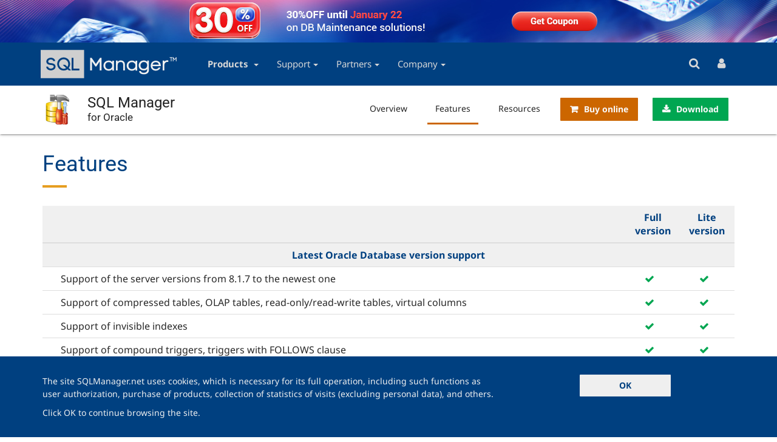

--- FILE ---
content_type: text/html; charset=UTF-8
request_url: https://www.sqlmanager.net/products/oracle/manager/features
body_size: 16047
content:
<!DOCTYPE html>
<html  lang="en" dir="ltr">
  <head>
    <meta charset="utf-8" />
<style>body #backtotop {left: 10px; }</style>
<meta name="description" content=" Full versionLite versionLatest Oracle Database version supportSupport of the server versions from 8.1.7 to the newest oneSupport of compressed tables, OLAP tables, read-only/read-write tables, virtual columnsSupport of invisible index" />
<link rel="canonical" href="https://www.sqlmanager.net/products/oracle/manager/features" />
<meta name="revisit-after" content="7 days" />
<meta name="author" content="SQL Manager" />
<meta name="copyright" content="All material (c) EMS Software Development or its original authors unless otherwise stated" />
<meta property="og:site_name" content="SQL Manager" />
<meta property="og:title" content="SQL Manager for Oracle | Features" />
<meta property="og:description" content=" Full versionLite versionLatest Oracle Database version supportSupport of the server versions from 8.1.7 to the newest oneSupport of compressed tables, OLAP tables, read-only/read-write tables, virtual columnsSupport of invisible index" />
<meta property="og:url" content="https://www.sqlmanager.net/products/oracle/manager/features" />
<meta property="og:type" content="article" />
<meta property="og:image" content="https://sqlmanager.net/sites/default/files/sqm-logo.png" />
<script type="text/javascript">(function(w,d,s,l,i){w[l]=w[l]||[];w[l].push({'gtm.start':new Date().getTime(),event:'gtm.js'});var f=d.getElementsByTagName(s)[0],j=d.createElement(s),dl=l!='dataLayer'?'&amp;l='+l:'';j.async=true;j.src='https://www.googletagmanager.com/gtm.js?id='+i+dl;f.parentNode.insertBefore(j,f);})(window,document,'script','dataLayer','GTM-NPZGNPQ');</script>
<meta name="Generator" content="Drupal 10 (https://www.drupal.org)" />
<meta name="MobileOptimized" content="width" />
<meta name="HandheldFriendly" content="true" />
<meta name="viewport" content="width=device-width, initial-scale=1.0" />
<link rel="icon" href="/sites/default/files/favicon_0.ico" type="image/vnd.microsoft.icon" />
<link rel="alternate" hreflang="en" href="https://www.sqlmanager.net/products/oracle/manager/features" />
<link rel="alternate" hreflang="ru" href="https://www.sqlmanager.ru/products/oracle/manager/features" />
<link rel="alternate" hreflang="de" href="https://www.sqlmanager.de/products/oracle/manager/features" />
<link rel="alternate" hreflang="fr" href="https://www.sqlmanager.fr/products/oracle/manager/features" />

    <title>SQL Manager for Oracle | Features | SQLManager</title>
              <link rel="preload" href="/themes/custom/sqm/fonts/notosans-l-italic-400.woff2" as="font" type="font/woff2" crossorigin>
        <link rel="preload" href="/themes/custom/sqm/fonts/notosans-l-normal-400-700.woff2" as="font" type="font/woff2" crossorigin>
        <link rel="preload" href="/themes/custom/sqm/fonts/roboto-l-normal-400-500-600.woff2" as="font" type="font/woff2" crossorigin>
          <link rel="stylesheet" media="all" href="/sites/default/files/css/css_8J_ZakKP3Y2fZ7vvr8f2hasBg1b-r1wa5fxEGGkQ9eg.css?delta=0&amp;language=en&amp;theme=sqm&amp;include=eJxVjm0KAjEMRC9UzZGW9MNaN2nWJMr29lZcUGFgHm_-DOZnUW_WegX8coiY1sVlZoMfXlqSHpKQaJQdzCWtVyG20bMKlzlpgayPDemMN9z_RG5IUoPdGS7S3Q5S_lAliUgn80HvC1Mxtg5HBxvmhecbKy-v6kdM" />
<link rel="stylesheet" media="all" href="/sites/default/files/css/css_uyoDF01tt370R-7crxppOrgAn312yYI1Q_Vga99GZ_A.css?delta=1&amp;language=en&amp;theme=sqm&amp;include=eJxVjm0KAjEMRC9UzZGW9MNaN2nWJMr29lZcUGFgHm_-DOZnUW_WegX8coiY1sVlZoMfXlqSHpKQaJQdzCWtVyG20bMKlzlpgayPDemMN9z_RG5IUoPdGS7S3Q5S_lAliUgn80HvC1Mxtg5HBxvmhecbKy-v6kdM" />

    
  </head>
  <body class="path-node page-node-type-page has-glyphicons">
    <a href="#main-content" class="visually-hidden focusable skip-link">
      Skip to main content
    </a>
    <noscript aria-hidden="true"><iframe src="https://www.googletagmanager.com/ns.html?id=GTM-NPZGNPQ" height="0" width="0" style="display:none;visibility:hidden"></iframe></noscript><div class="advertising">
            <div class="field field--name-body field--type-text-with-summary field--label-hidden field--item"><a href="/news/4234"><img src="/sites/default/files/assets/images/promo/2026/jan/sale-narrow-en.jpg" data-entity-uuid="016da241-a5ff-40b9-a754-df21eba467fd" data-entity-type="file" alt width="1920" height="70" loading="lazy"></a></div>
      </div>

      <div class="dialog-off-canvas-main-canvas" data-off-canvas-main-canvas>
              <header class="navbar" id="navbar" role="banner">
		<div class="container">
			<div class="row">
				<div class="navbar-header">
					  <div class="region region-navigation">
          <a class="logo navbar-btn pull-left" href="https://www.sqlmanager.net/" title="Home" rel="home">
      <img data-rjs="3" src="/sites/default/files/sqlmanager.svg" alt="Home" />
    </a>
  
  </div>

																<button type="button" class="navbar-toggle" data-toggle="collapse" data-target="#navbar-collapse">
							<span class="sr-only">Toggle navigation</span>
							<i class="fa fa-navicon"></i>
						</button>
									</div>
													<div id="navbar-collapse" class="navbar-collapse collapse">
						  <div class="region region-navigation-collapsible">
    <nav role="navigation" aria-labelledby="block-sqm-main-menu-menu" id="block-sqm-main-menu">
            
  <h2 class="visually-hidden" id="block-sqm-main-menu-menu">Main navigation</h2>
  

        
              <ul class="menu nav navbar-nav hidden-sm hidden-xs">
                            <li class="expanded dropdown active">
					<a id="products-trigger" href="#" class="hidden-sm hidden-xs">Products <span class="caret"></span></a>
			<a href="https://www.sqlmanager.net/products" class="visible-sm-block visible-xs-block dropdown-toggle" data-toggle="dropdown">Products<span class="caret"></span></a>
		                                  <ul class="menu dropdown-menu">
                            <li class="expanded dropdown">
        <a href="https://www.sqlmanager.net/products/postgresql" data-drupal-link-system-path="products/2">PostgreSQL Tools</a>
                  </li>
                        <li class="expanded dropdown">
        <a href="https://www.sqlmanager.net/products/mssql" data-drupal-link-system-path="products/1">SQL Server Tools</a>
                  </li>
                        <li class="expanded dropdown">
        <a href="https://www.sqlmanager.net/products/mysql" data-drupal-link-system-path="products/3">MySQL Tools</a>
                  </li>
                        <li class="expanded dropdown">
        <a href="https://www.sqlmanager.net/products/ibfb" data-drupal-link-system-path="products/5">InterBase/Firebird Tools</a>
                  </li>
                        <li class="expanded dropdown active">
        <a href="https://www.sqlmanager.net/products/oracle" data-drupal-link-system-path="products/4">Oracle Tools</a>
                  </li>
                        <li class="expanded dropdown">
        <a href="https://www.sqlmanager.net/products/db2" data-drupal-link-system-path="products/17">DB2 Tools</a>
                  </li>
                        <li class="expanded dropdown">
        <a href="https://www.sqlmanager.net/products/components" data-drupal-link-system-path="products/components">Components</a>
                  </li>
        </ul>
  
            </li>
                        <li class="expanded dropdown">
					<a href="https://www.sqlmanager.net/support" class="dropdown-toggle" data-toggle="dropdown">Support<span class="caret"></span></a>
		                                  <ul class="menu dropdown-menu">
                            <li class="expanded dropdown">
        <a href="https://www.sqlmanager.net/support" data-drupal-link-system-path="node/7">Support Center</a>
                  </li>
                        <li class="expanded dropdown">
        <a href="https://www.sqlmanager.net/support/faq" data-drupal-link-system-path="node/75">FAQ</a>
                  </li>
                        <li class="expanded dropdown">
        <a href="https://www.sqlmanager.net/support/documentation" data-drupal-link-system-path="node/511">Documentation</a>
                  </li>
        </ul>
  
            </li>
                        <li class="expanded dropdown">
					<a href="https://www.sqlmanager.net/partners" class="dropdown-toggle" data-toggle="dropdown">Partners<span class="caret"></span></a>
		                                  <ul class="menu dropdown-menu">
                            <li class="expanded dropdown">
        <a href="https://www.sqlmanager.net/partners/reseller/list" data-drupal-link-system-path="node/1670">Find a partner</a>
                  </li>
                        <li class="expanded dropdown">
        <a href="https://www.sqlmanager.net/partners" data-drupal-link-system-path="node/2692">Become a partner</a>
                  </li>
                        <li class="expanded dropdown">
        <a href="https://www.sqlmanager.net/partners/affiliate" data-drupal-link-system-path="node/2693">Become an Affiliate</a>
                  </li>
                        <li class="expanded dropdown">
        <a href="https://www.sqlmanager.net/partners/reseller" data-drupal-link-system-path="node/2694">Become a Reseller</a>
                  </li>
        </ul>
  
            </li>
                        <li class="expanded dropdown">
					<a href="/company" class="dropdown-toggle" data-toggle="dropdown">Company<span class="caret"></span></a>
		                                  <ul class="menu dropdown-menu">
                            <li class="expanded dropdown">
        <a href="https://www.sqlmanager.net/company/overview" data-drupal-link-system-path="node/1663">Overview</a>
                  </li>
                        <li class="expanded dropdown">
        <a href="https://www.sqlmanager.net/company/testimonials" data-drupal-link-system-path="company/testimonials">Testimonials</a>
                  </li>
                        <li class="expanded dropdown">
        <a href="https://www.sqlmanager.net/company/contacts" data-drupal-link-system-path="node/1664">Contacts</a>
                  </li>
                        <li class="expanded dropdown">
        <a href="https://www.sqlmanager.net/news" data-drupal-link-system-path="news">News</a>
                  </li>
        </ul>
  
            </li>
        </ul>
  


  </nav>

              <ul class="menu nav navbar-nav visible-sm visible-xs">
                            <li class="expanded dropdown-submenu active">
        <a href="https://www.sqlmanager.net/products" class="dropdown-toggle" data-target="#" data-toggle="dropdown-mobile">Products <span class="caret"></span></a> 
                                  <ul class="menu dropdown-menu">
                            <li class="expanded dropdown-submenu">
        <a href="https://www.sqlmanager.net/products/postgresql" class="dropdown-toggle" data-target="#" data-toggle="dropdown-mobile">PostgreSQL Tools <span class="caret"></span></a> 
                                  <ul class="menu dropdown-menu">
                            <li class="expanded dropdown-submenu">
        <a href="https://www.sqlmanager.net/products/postgresql/studio" data-drupal-link-system-path="node/112">SQL Management Studio for PostgreSQL</a>
                  </li>
                        <li class="expanded dropdown-submenu">
        <a href="https://www.sqlmanager.net/products/postgresql/sqlbackup" data-drupal-link-system-path="node/779">SQL Backup for PostgreSQL</a>
                  </li>
                        <li class="expanded dropdown-submenu">
        <a href="https://www.sqlmanager.net/products/postgresql/manager" data-drupal-link-system-path="node/5">SQL Manager for PostgreSQL</a>
                  </li>
                        <li class="expanded dropdown-submenu">
        <a href="https://www.sqlmanager.net/products/postgresql/dataexport" data-drupal-link-system-path="node/6">Data Export for PostgreSQL</a>
                  </li>
                        <li class="expanded dropdown-submenu">
        <a href="https://www.sqlmanager.net/products/postgresql/dataimport" data-drupal-link-system-path="node/113">Data Import for PostgreSQL</a>
                  </li>
                        <li class="expanded dropdown-submenu">
        <a href="https://www.sqlmanager.net/products/postgresql/datapump" data-drupal-link-system-path="node/114">Data Pump for PostgreSQL</a>
                  </li>
                        <li class="expanded dropdown-submenu">
        <a href="https://www.sqlmanager.net/products/postgresql/datagenerator" data-drupal-link-system-path="node/115">Data Generator for PostgreSQL</a>
                  </li>
                        <li class="expanded dropdown-submenu">
        <a href="https://www.sqlmanager.net/products/postgresql/datacomparer" data-drupal-link-system-path="node/116">Data Comparer for PostgreSQL</a>
                  </li>
                        <li class="expanded dropdown-submenu">
        <a href="https://www.sqlmanager.net/products/postgresql/dbcomparer" data-drupal-link-system-path="node/117">DB Comparer for PostgreSQL</a>
                  </li>
                        <li class="expanded dropdown-submenu">
        <a href="https://www.sqlmanager.net/products/postgresql/extract" data-drupal-link-system-path="node/118">DB Extract for PostgreSQL</a>
                  </li>
                        <li class="expanded dropdown-submenu">
        <a href="https://www.sqlmanager.net/products/postgresql/query" data-drupal-link-system-path="node/119">SQL Query for PostgreSQL</a>
                  </li>
        </ul>
  
            </li>
                        <li class="expanded dropdown-submenu">
        <a href="https://www.sqlmanager.net/products/mssql" class="dropdown-toggle" data-target="#" data-toggle="dropdown-mobile">SQL Server Tools <span class="caret"></span></a> 
                                  <ul class="menu dropdown-menu">
                            <li class="expanded dropdown-submenu">
        <a href="https://www.sqlmanager.net/products/mssql/studio" data-drupal-link-system-path="node/4">SQL Management Studio for SQL Server</a>
                  </li>
                        <li class="expanded dropdown-submenu">
        <a href="https://www.sqlmanager.net/products/mssql/sqlbackup" data-drupal-link-system-path="node/76">SQL Backup for SQL Server</a>
                  </li>
                        <li class="expanded dropdown-submenu">
        <a href="https://www.sqlmanager.net/products/mssql/sqladmin" data-drupal-link-system-path="node/3">SQL Administrator for SQL Server</a>
                  </li>
                        <li class="expanded dropdown-submenu">
        <a href="https://www.sqlmanager.net/products/mssql/manager" data-drupal-link-system-path="node/2">SQL Manager for SQL Server</a>
                  </li>
                        <li class="expanded dropdown-submenu">
        <a href="https://www.sqlmanager.net/products/mssql/dataexport" data-drupal-link-system-path="node/132"> Data Export for SQL Server</a>
                  </li>
                        <li class="expanded dropdown-submenu">
        <a href="https://www.sqlmanager.net/products/mssql/dataimport" data-drupal-link-system-path="node/79">Data Import for SQL Server</a>
                  </li>
                        <li class="expanded dropdown-submenu">
        <a href="https://www.sqlmanager.net/products/mssql/datapump" data-drupal-link-system-path="node/80">Data Pump for SQL Server</a>
                  </li>
                        <li class="expanded dropdown-submenu">
        <a href="https://www.sqlmanager.net/products/mssql/datagenerator" data-drupal-link-system-path="node/81">Data Generator for SQL Server</a>
                  </li>
                        <li class="expanded dropdown-submenu">
        <a href="https://www.sqlmanager.net/products/mssql/datacomparer" data-drupal-link-system-path="node/82">Data Comparer for SQL Server</a>
                  </li>
                        <li class="expanded dropdown-submenu">
        <a href="https://www.sqlmanager.net/products/mssql/dbcomparer" data-drupal-link-system-path="node/83">DB Comparer for SQL Server</a>
                  </li>
                        <li class="expanded dropdown-submenu">
        <a href="https://www.sqlmanager.net/products/mssql/extract" data-drupal-link-system-path="node/84">DB Extract for SQL Server</a>
                  </li>
                        <li class="expanded dropdown-submenu">
        <a href="https://www.sqlmanager.net/products/mssql/query" data-drupal-link-system-path="node/77">SQL Query for SQL Server</a>
                  </li>
        </ul>
  
            </li>
                        <li class="expanded dropdown-submenu">
        <a href="https://www.sqlmanager.net/products/mysql" class="dropdown-toggle" data-target="#" data-toggle="dropdown-mobile">MySQL Tools <span class="caret"></span></a> 
                                  <ul class="menu dropdown-menu">
                            <li class="expanded dropdown-submenu">
        <a href="https://www.sqlmanager.net/products/mysql/studio" title="SQL Studio for MySQL" data-drupal-link-system-path="node/57">SQL Management Studio for MySQL</a>
                  </li>
                        <li class="expanded dropdown-submenu">
        <a href="https://www.sqlmanager.net/products/mysql/manager" data-drupal-link-system-path="node/58">SQL Manager for MySQL</a>
                  </li>
                        <li class="expanded dropdown-submenu">
        <a href="https://www.sqlmanager.net/products/mysql/dataexport" data-drupal-link-system-path="node/133">Data Export for MySQL</a>
                  </li>
                        <li class="expanded dropdown-submenu">
        <a href="https://www.sqlmanager.net/products/mysql/dataimport" data-drupal-link-system-path="node/134">Data Import for MySQL</a>
                  </li>
                        <li class="expanded dropdown-submenu">
        <a href="https://www.sqlmanager.net/products/mysql/datapump" data-drupal-link-system-path="node/135">Data Pump for MySQL</a>
                  </li>
                        <li class="expanded dropdown-submenu">
        <a href="https://www.sqlmanager.net/products/mysql/datagenerator" data-drupal-link-system-path="node/136">Data Generator for MySQL</a>
                  </li>
                        <li class="expanded dropdown-submenu">
        <a href="https://www.sqlmanager.net/products/mysql/datacomparer" data-drupal-link-system-path="node/137">Data Comparer for MySQL</a>
                  </li>
                        <li class="expanded dropdown-submenu">
        <a href="https://www.sqlmanager.net/products/mysql/dbcomparer" data-drupal-link-system-path="node/138">DB Comparer for MySQL</a>
                  </li>
                        <li class="expanded dropdown-submenu">
        <a href="https://www.sqlmanager.net/products/mysql/extract" data-drupal-link-system-path="node/139">DB Extract for MySQL</a>
                  </li>
                        <li class="expanded dropdown-submenu">
        <a href="https://www.sqlmanager.net/products/mysql/query" data-drupal-link-system-path="node/140">SQL Query for MySQL</a>
                  </li>
        </ul>
  
            </li>
                        <li class="expanded dropdown-submenu">
        <a href="https://www.sqlmanager.net/products/ibfb" class="dropdown-toggle" data-target="#" data-toggle="dropdown-mobile">InterBase/Firebird Tools <span class="caret"></span></a> 
                                  <ul class="menu dropdown-menu">
                            <li class="expanded dropdown-submenu">
        <a href="https://www.sqlmanager.net/products/ibfb/studio" data-drupal-link-system-path="node/60">SQL Management Studio for InterBase/Firebird</a>
                  </li>
                        <li class="expanded dropdown-submenu">
        <a href="https://www.sqlmanager.net/products/ibfb/manager" data-drupal-link-system-path="node/59">SQL Manager for InterBase/Firebird</a>
                  </li>
                        <li class="expanded dropdown-submenu">
        <a href="https://www.sqlmanager.net/products/ibfb/dataexport" data-drupal-link-system-path="node/61">Data Export for InterBase/Firebird</a>
                  </li>
                        <li class="expanded dropdown-submenu">
        <a href="https://www.sqlmanager.net/products/ibfb/dataimport" data-drupal-link-system-path="node/148">Data Import for InterBase/Firebird</a>
                  </li>
                        <li class="expanded dropdown-submenu">
        <a href="https://www.sqlmanager.net/products/ibfb/datapump" data-drupal-link-system-path="node/149">Data Pump for InterBase/Firebird</a>
                  </li>
                        <li class="expanded dropdown-submenu">
        <a href="https://www.sqlmanager.net/products/ibfb/datagenerator" data-drupal-link-system-path="node/150">Data Generator for InterBase/Firebird</a>
                  </li>
                        <li class="expanded dropdown-submenu">
        <a href="https://www.sqlmanager.net/products/ibfb/datacomparer" data-drupal-link-system-path="node/151">Data Comparer for InterBase/Firebird</a>
                  </li>
                        <li class="expanded dropdown-submenu">
        <a href="https://www.sqlmanager.net/products/ibfb/dbcomparer" data-drupal-link-system-path="node/152">DB Comparer for InterBase/Firebird</a>
                  </li>
                        <li class="expanded dropdown-submenu">
        <a href="https://www.sqlmanager.net/products/ibfb/extract" data-drupal-link-system-path="node/153">DB Extract for InterBase/Firebird</a>
                  </li>
                        <li class="expanded dropdown-submenu">
        <a href="https://www.sqlmanager.net/products/ibfb/query" data-drupal-link-system-path="node/154">SQL Query for InterBase/Firebird</a>
                  </li>
        </ul>
  
            </li>
                        <li class="expanded dropdown-submenu active">
        <a href="https://www.sqlmanager.net/products/oracle" class="dropdown-toggle" data-target="#" data-toggle="dropdown-mobile">Oracle Tools <span class="caret"></span></a> 
                                  <ul class="menu dropdown-menu">
                            <li class="expanded dropdown-submenu">
        <a href="https://www.sqlmanager.net/products/oracle/studio" data-drupal-link-system-path="node/62">SQL Management Studio for Oracle</a>
                  </li>
                        <li class="expanded dropdown-submenu active">
        <a href="https://www.sqlmanager.net/products/oracle/manager" data-drupal-link-system-path="node/63">SQL Manager for Oracle</a>
                  </li>
                        <li class="expanded dropdown-submenu">
        <a href="https://www.sqlmanager.net/products/oracle/dataexport" data-drupal-link-system-path="node/155">Data Export for Oracle</a>
                  </li>
                        <li class="expanded dropdown-submenu">
        <a href="https://www.sqlmanager.net/products/oracle/dataimport" data-drupal-link-system-path="node/156">Data Import for Oracle</a>
                  </li>
                        <li class="expanded dropdown-submenu">
        <a href="https://www.sqlmanager.net/products/oracle/datapump" data-drupal-link-system-path="node/157">Data Pump for Oracle</a>
                  </li>
                        <li class="expanded dropdown-submenu">
        <a href="https://www.sqlmanager.net/products/oracle/datagenerator" data-drupal-link-system-path="node/158">Data Generator for Oracle</a>
                  </li>
                        <li class="expanded dropdown-submenu">
        <a href="https://www.sqlmanager.net/products/oracle/datacomparer" data-drupal-link-system-path="node/159">Data Comparer for Oracle</a>
                  </li>
                        <li class="expanded dropdown-submenu">
        <a href="https://www.sqlmanager.net/products/oracle/dbcomparer" data-drupal-link-system-path="node/160">DB Comparer for Oracle</a>
                  </li>
                        <li class="expanded dropdown-submenu">
        <a href="https://www.sqlmanager.net/products/oracle/extract" data-drupal-link-system-path="node/161">DB Extract for Oracle</a>
                  </li>
                        <li class="expanded dropdown-submenu">
        <a href="https://www.sqlmanager.net/products/oracle/query" data-drupal-link-system-path="node/162">SQL Query for Oracle</a>
                  </li>
        </ul>
  
            </li>
                        <li class="expanded dropdown-submenu">
        <a href="https://www.sqlmanager.net/products/db2" class="dropdown-toggle" data-target="#" data-toggle="dropdown-mobile">DB2 Tools <span class="caret"></span></a> 
                                  <ul class="menu dropdown-menu">
                            <li class="expanded dropdown-submenu">
        <a href="https://www.sqlmanager.net/products/db2/manager" data-drupal-link-system-path="node/64">SQL Manager for DB2</a>
                  </li>
                        <li class="expanded dropdown-submenu">
        <a href="https://www.sqlmanager.net/products/db2/dataexport" data-drupal-link-system-path="node/65">Data Export for DB2</a>
                  </li>
                        <li class="expanded dropdown-submenu">
        <a href="https://www.sqlmanager.net/products/db2/dataimport" data-drupal-link-system-path="node/163">Data Import for DB2</a>
                  </li>
                        <li class="expanded dropdown-submenu">
        <a href="https://www.sqlmanager.net/products/db2/datapump" data-drupal-link-system-path="node/164">Data Pump for DB2</a>
                  </li>
                        <li class="expanded dropdown-submenu">
        <a href="https://www.sqlmanager.net/products/db2/datagenerator" data-drupal-link-system-path="node/166">Data Generator for DB2</a>
                  </li>
                        <li class="expanded dropdown-submenu">
        <a href="https://www.sqlmanager.net/products/db2/extract" data-drupal-link-system-path="node/167">DB Extract for DB2</a>
                  </li>
                        <li class="expanded dropdown-submenu">
        <a href="https://www.sqlmanager.net/products/db2/query" data-drupal-link-system-path="node/165">SQL Query for DB2</a>
                  </li>
        </ul>
  
            </li>
                        <li class="expanded dropdown-submenu">
        <a href="https://www.sqlmanager.net/products/components" class="dropdown-toggle" data-target="#" data-toggle="dropdown-mobile">Components <span class="caret"></span></a> 
                                  <ul class="menu dropdown-menu">
                            <li class="expanded dropdown-submenu">
        <a href="https://www.sqlmanager.net/products/tools/advancedexport" data-drupal-link-system-path="node/168">Advanced Data Export for RAD Studio VCL</a>
                  </li>
                        <li class="expanded dropdown-submenu">
        <a href="https://www.sqlmanager.net/products/tools/advancedimport" data-drupal-link-system-path="node/170">Advanced Data Import for RAD Studio VCL</a>
                  </li>
                        <li class="expanded dropdown-submenu">
        <a href="https://www.sqlmanager.net/products/tools/advancedexportdotnet" data-drupal-link-system-path="node/169">Advanced Data Export .NET</a>
                  </li>
                        <li class="expanded dropdown-submenu">
        <a href="https://www.sqlmanager.net/products/tools/pdfgenerator" data-drupal-link-system-path="node/171">Advanced PDF Generator for RAD Studio</a>
                  </li>
                        <li class="expanded dropdown-submenu">
        <a href="https://www.sqlmanager.net/products/tools/querybuilder" data-drupal-link-system-path="node/172">Advanced Query Builder for RAD Studio VCL</a>
                  </li>
                        <li class="expanded dropdown-submenu">
        <a href="https://www.sqlmanager.net/products/tools/excelreport" data-drupal-link-system-path="node/173">Advanced Excel Report for RAD Studio</a>
                  </li>
                        <li class="expanded dropdown-submenu">
        <a href="https://www.sqlmanager.net/products/tools/advancedlocalizer" data-drupal-link-system-path="node/174">Advanced Localizer for RAD Studio VCL</a>
                  </li>
        </ul>
  
            </li>
        </ul>
  
            </li>
                        <li class="expanded dropdown-submenu">
        <a href="https://www.sqlmanager.net/support" class="dropdown-toggle" data-target="#" data-toggle="dropdown-mobile">Support <span class="caret"></span></a> 
                                  <ul class="menu dropdown-menu">
                            <li class="expanded dropdown-submenu">
        <a href="https://www.sqlmanager.net/support" data-drupal-link-system-path="node/7">Support Center</a>
                  </li>
                        <li class="expanded dropdown-submenu">
        <a href="https://www.sqlmanager.net/support/faq" class="dropdown-toggle" data-target="#" data-toggle="dropdown-mobile">FAQ <span class="caret"></span></a> 
                                  <ul class="menu dropdown-menu">
                            <li class="expanded dropdown-submenu">
        <a href="https://www.sqlmanager.net/support/faq#licensing" data-drupal-link-system-path="node/75">Licensing</a>
                  </li>
                        <li class="expanded dropdown-submenu">
        <a href="https://www.sqlmanager.net/support/faq#ordering" data-drupal-link-system-path="node/75">Orderng</a>
                  </li>
                        <li class="expanded dropdown-submenu">
        <a href="https://www.sqlmanager.net/support/faq#registration" data-drupal-link-system-path="node/75">Registration</a>
                  </li>
                        <li class="expanded dropdown-submenu">
        <a href="https://www.sqlmanager.net/support/faq#maintenance" data-drupal-link-system-path="node/75">Maintenance</a>
                  </li>
        </ul>
  
            </li>
                        <li class="expanded dropdown-submenu">
        <a href="https://www.sqlmanager.net/support/documentation" data-drupal-link-system-path="node/511">Documentation</a>
                  </li>
        </ul>
  
            </li>
                        <li class="expanded dropdown-submenu">
        <a href="https://www.sqlmanager.net/partners" class="dropdown-toggle" data-target="#" data-toggle="dropdown-mobile">Partners <span class="caret"></span></a> 
                                  <ul class="menu dropdown-menu">
                            <li class="expanded dropdown-submenu">
        <a href="https://www.sqlmanager.net/partners/reseller/list" data-drupal-link-system-path="node/1670">Find a partner</a>
                  </li>
                        <li class="expanded dropdown-submenu">
        <a href="https://www.sqlmanager.net/partners" data-drupal-link-system-path="node/2692">Become a partner</a>
                  </li>
                        <li class="expanded dropdown-submenu">
        <a href="https://www.sqlmanager.net/partners/affiliate" data-drupal-link-system-path="node/2693">Become an Affiliate</a>
                  </li>
                        <li class="expanded dropdown-submenu">
        <a href="https://www.sqlmanager.net/partners/reseller" data-drupal-link-system-path="node/2694">Become a Reseller</a>
                  </li>
        </ul>
  
            </li>
                        <li class="expanded dropdown-submenu">
        <a href="/company" class="dropdown-toggle" data-target="#" data-toggle="dropdown-mobile">Company <span class="caret"></span></a> 
                                  <ul class="menu dropdown-menu">
                            <li class="expanded dropdown-submenu">
        <a href="https://www.sqlmanager.net/company/overview" data-drupal-link-system-path="node/1663">Overview</a>
                  </li>
                        <li class="expanded dropdown-submenu">
        <a href="https://www.sqlmanager.net/company/testimonials" data-drupal-link-system-path="company/testimonials">Testimonials</a>
                  </li>
                        <li class="expanded dropdown-submenu">
        <a href="https://www.sqlmanager.net/company/contacts" data-drupal-link-system-path="node/1664">Contacts</a>
                  </li>
                        <li class="expanded dropdown-submenu">
        <a href="https://www.sqlmanager.net/news" data-drupal-link-system-path="news">News</a>
                  </li>
        </ul>
  
            </li>
        </ul>
  

<ul class="user-menu nav navbar-nav visible-md visible-lg"><li class="search"><a href="" id="search-button-resp" title="Search"><i class="fa fa-search"></i></a></li><li class="login"><a href="https://www.sqlmanager.net/user/login" title="Customer Portal"><i class="fa fa-user"></i></a></li></ul><ul class="user-menu nav navbar-nav visible-sm visible-xs responsive"><li class="search"><a href="" id="search-button-resp" title="Search"><i class="fa fa-search"></i>Search</a></li><li class="login"><a href="https://www.sqlmanager.net/user/login" title="Customer Portal"><i class="fa fa-user"></i>Customer Portal</a></li></ul>
  </div>

					</div>
							</div>
		</div>
	</header>
    	<div id="search-bar" class="search-container">
		<div class="container">
			  <div class="region region-search-bar">
    <section class="search-api-page-block-form-content search-api-page-block-form search-form search-block-form container-inline block block-search-api-page block-search-api-page-form-block clearfix" data-drupal-selector="search-api-page-block-form-content" id="block-searchapipagesearchblockform">
  
    

      <form action="/products/oracle/manager/features" method="post" id="search-api-page-block-form-content" accept-charset="UTF-8">
  <div class="form-item js-form-item form-type-search js-form-type-search form-item-keys js-form-item-keys form-no-label form-group">
      <label for="edit-keys" class="control-label sr-only">Search</label>
  
  
  <input title="Enter the terms you wish to search for." data-drupal-selector="edit-keys" class="form-search form-control" placeholder="Search" type="search" id="edit-keys" name="keys" value="" size="15" maxlength="128" data-toggle="tooltip" />

  
  
  </div>
<input autocomplete="off" data-drupal-selector="form-za3vp6bml1tzbviy5e0kfyvlyfys3hd6zuu1riyxfwo" type="hidden" name="form_build_id" value="form-za3VP6bmL1tzbViy5e0kFYvLyfyS3hD6zUu1RiyXfWo" /><input data-drupal-selector="edit-search-api-page-block-form-content" type="hidden" name="form_id" value="search_api_page_block_form_content" /><div data-drupal-selector="edit-actions" class="form-actions form-group js-form-wrapper form-wrapper" id="edit-actions"><button class="search-form__submit button js-form-submit form-submit btn-primary btn icon-before" data-drupal-selector="edit-submit" type="submit" id="edit-submit" name="op" value="Search"><span class="icon glyphicon glyphicon-search" aria-hidden="true"></span>
Search</button></div>

</form>

  </section>


  </div>

		</div>
	</div>
  
  	<div id="navbar-submenu" class="navbar-submenu">
			<div class="container">
  <div class="region region-submenu">
          
  <h1>
	<a href="https://www.sqlmanager.net/products/oracle/manager">
			<img class="logo img-responsive" src="/sites/default/files/styles/50x50/public/product-images/Ora_Manager_256x256.png?itok=8LKxcTqj" alt="SQL Manager for Oracle" title="SQL Manager for Oracle" />


		<div class="title">
		SQL Manager
				  <span class="title-suffix">for Oracle</span>
			</div>	
	</a>
  </h1>

	<div class="product-widget type-short">
					<a href="https://www.sqlmanager.net/products/oracle/manager/buy" class="btn btn-buy btn-orange">Buy online</a>
					<a href="https://www.sqlmanager.net/products/oracle/manager/download/1325" class="btn btn-download btn-green">Download</a>
			</div>
	<a class="mobile-menu-toggle" data-toggle="collapse" data-target="#mobile-inner">Menu          
			<i class="fa fa-chevron-down"></i>
</a>
<div id="mobile-menu">
	<div id="mobile-inner" class="collapse">
	<ul  class="menu nav navbar-nav mobile-menu">
								<li>
					        <a href="https://www.sqlmanager.net/products/oracle/manager" data-drupal-link-system-path="node/63">				Overview
			</a>
			</li>
								<li class="active">
					        <a href="https://www.sqlmanager.net/products/oracle/manager/features" data-drupal-link-system-path="node/1903" class="is-active" aria-current="page">				Features
			</a>
			</li>
								<li>
					        <a href="https://www.sqlmanager.net/products/oracle/manager/resources" data-drupal-link-system-path="node/730">				Resources
			</a>
			</li>
			</ul>
				<div class="product-widget type-short">
					<a href="https://www.sqlmanager.net/products/oracle/manager/buy">Buy online</a>
					<a href="https://www.sqlmanager.net/products/oracle/manager/download/1325">Download</a>
			</div>
	
		</div>
</div>


  
  </div>
</div>  

	</div>
        <div class="highlighted container">  <div class="region region-highlighted">
    <div data-drupal-messages-fallback class="hidden"></div>

  </div>
</div>
  
      <div role="main" id="main-container" class="main-container container js-quickedit-main-content">
      <div class="row">
                                                  <div class="col-sm-12" role="heading">
                <div class="region region-header">
        <h1 class="page-header">Features</h1>


  </div>

            </div>
                              
                
                        <section class="col-sm-12">


                    
                    
                    
                                
          
                                <a id="main-content"></a>
              <div class="region region-content">
      
<article class="page full clearfix">

  
    

  
  <div class="content">
    
            <div class="field field--name-body field--type-text-with-summary field--label-hidden field--item"><table class="features" data-cke-table-keep-structure="true"><thead><tr><th>&nbsp;</th><th>Full version</th><th>Lite version</th></tr></thead><tbody><tr><td class="section-header" colspan="3">Latest Oracle Database version support</td></tr><tr><td>Support of the server versions from 8.1.7 to the newest one</td><td><i class="fa fa-check"></i></td><td><i class="fa fa-check"></i></td></tr><tr><td>Support of compressed tables, OLAP tables, read-only/read-write tables, virtual columns</td><td><i class="fa fa-check"></i></td><td><i class="fa fa-check"></i></td></tr><tr><td>Support of invisible indexes</td><td><i class="fa fa-check"></i></td><td><i class="fa fa-check"></i></td></tr><tr><td>Support of compound triggers, triggers with FOLLOWS clause</td><td><i class="fa fa-check"></i></td><td><i class="fa fa-check"></i></td></tr><tr><td>Powerful and easy management of object permissions, including column-level permissions</td><td><i class="fa fa-check"></i></td><td><i class="fa fa-check"></i></td></tr><tr><td>Support of Unicode data</td><td><i class="fa fa-check"></i></td><td><i class="fa fa-check"></i></td></tr><tr><td class="section-header" colspan="3">Rapid database management and navigation</td></tr><tr><td>Multiple database connections</td><td><i class="fa fa-check"></i></td><td>up to 5</td></tr><tr><td>Connecting via local port forwarding through the SSH tunnel</td><td><i class="fa fa-check"></i></td><td>&nbsp;</td></tr><tr><td>Schema restriction to see only required schemas</td><td><i class="fa fa-check"></i></td><td><i class="fa fa-check"></i></td></tr><tr><td>Projects to work with the selected database objects only</td><td><i class="fa fa-check"></i></td><td><i class="fa fa-check"></i></td></tr><tr><td>Multiple user-defined tabs for any tree node to access it in one-click</td><td><i class="fa fa-check"></i></td><td><i class="fa fa-check"></i></td></tr><tr><td>Working with multiple selected objects at a time</td><td><i class="fa fa-check"></i></td><td><i class="fa fa-check"></i></td></tr><tr><td>Grouping/Ungrouping registered databases</td><td><i class="fa fa-check"></i></td><td><i class="fa fa-check"></i></td></tr><tr><td>Database Registration Manager to quickly add and delete database registrations</td><td><i class="fa fa-check"></i></td><td>&nbsp;</td></tr><tr><td class="section-header" colspan="3">Powerful tools to make your work with Oracle Database as easy as it can be</td></tr><tr><td>PL/SQL Code Debugger for step-by-step code debugging of anonymous blocks, procedures, functions, packages, triggers, object types</td><td><i class="fa fa-check"></i></td><td>&nbsp;</td></tr><tr><td>Database Statistics to provide all essential statistics on the database: system statistics, statistics on sessions; statistics on storage, wait events, latches</td><td><i class="fa fa-check"></i></td><td>&nbsp;</td></tr><tr><td>Database Information to get all information on database instance and NLS parameters</td><td><i class="fa fa-check"></i></td><td><i class="fa fa-check"></i></td></tr><tr><td>Extracting metadata into text files or Execute Script editor</td><td><i class="fa fa-check"></i></td><td><i class="fa fa-check"></i></td></tr><tr><td>Powerful print metadata module to create customizable metadata reports</td><td><i class="fa fa-check"></i></td><td>&nbsp;</td></tr><tr><td>HTML Report Wizard to create a detailed HTML report about your database quickly</td><td><i class="fa fa-check"></i></td><td>&nbsp;</td></tr><tr><td>Client Checker to check the validity of Oracle client and provide common information on client settings</td><td><i class="fa fa-check"></i></td><td><i class="fa fa-check"></i></td></tr><tr><td>Database Comparer tool to get a script for synchronizing the database structure</td><td><i class="fa fa-check"></i></td><td>&nbsp;</td></tr><tr><td>Search in Metadata tool to perform a quick search within the scope of database metadata</td><td><i class="fa fa-check"></i></td><td>&nbsp;</td></tr><tr><td>Instance Manager service to check the service status of Oracle server and to start/stop the service</td><td><i class="fa fa-check"></i></td><td>&nbsp;</td></tr><tr><td class="section-header" colspan="3">Easy-to-use wizards performing Oracle Database administrative tasks</td></tr><tr><td>Backing up database</td><td><i class="fa fa-check"></i></td><td>&nbsp;</td></tr><tr><td>Restoring database</td><td><i class="fa fa-check"></i></td><td>&nbsp;</td></tr><tr><td>Collecting and managing optimizer statistics</td><td><i class="fa fa-check"></i></td><td>&nbsp;</td></tr><tr><td>Recompiling invalid objects</td><td><i class="fa fa-check"></i></td><td>&nbsp;</td></tr><tr><td>Enabling/Disabling constraints</td><td><i class="fa fa-check"></i></td><td>&nbsp;</td></tr><tr><td>Truncating table or cluster data</td><td><i class="fa fa-check"></i></td><td>&nbsp;</td></tr><tr><td class="section-header" colspan="3">Simple management of all Oracle Database objects (including create/edit/drop operations)</td></tr><tr><td>Managing tables and all their subobjects: fields, primary, unique and foreign keys, indices, triggers, and check constraints</td><td><i class="fa fa-check"></i></td><td><i class="fa fa-check"></i></td></tr><tr><td>Managing views and all their subobjects: fields, triggers, primary, unique and foreign keys</td><td><i class="fa fa-check"></i></td><td><i class="fa fa-check"></i></td></tr><tr><td>Managing procedures, functions, sequences, packages and package bodies</td><td><i class="fa fa-check"></i></td><td><i class="fa fa-check"></i></td></tr><tr><td>Managing users, roles, profiles, consumer groups and resource plans</td><td><i class="fa fa-check"></i></td><td><i class="fa fa-check"></i></td></tr><tr><td>Managing database and schema triggers, clusters, synonyms, database links, materialized views and materialized view logs</td><td><i class="fa fa-check"></i></td><td><i class="fa fa-check"></i></td></tr><tr><td>Managing object and array types, object type bodies, libraries</td><td><i class="fa fa-check"></i></td><td><i class="fa fa-check"></i></td></tr><tr><td>Managing java sources, resources and classes</td><td><i class="fa fa-check"></i></td><td><i class="fa fa-check"></i></td></tr><tr><td>Managing index types, operators, dimensions</td><td><i class="fa fa-check"></i></td><td><i class="fa fa-check"></i></td></tr><tr><td>Managing contexts, directories, table spaces, rollback segments, redo log groups</td><td><i class="fa fa-check"></i></td><td><i class="fa fa-check"></i></td></tr><tr><td>Managing jobs</td><td><i class="fa fa-check"></i></td><td>&nbsp;</td></tr><tr><td>Duplicating database objects</td><td><i class="fa fa-check"></i></td><td><i class="fa fa-check"></i></td></tr><tr><td>Viewing dependencies between database objects</td><td><i class="fa fa-check"></i></td><td><i class="fa fa-check"></i></td></tr><tr><td class="section-header" colspan="3">Effective security management</td></tr><tr><td>Grant manager displaying all database object grants in the form of a grid</td><td><i class="fa fa-check"></i></td><td><i class="fa fa-check"></i></td></tr><tr><td>Ability to set permissions for table columns</td><td><i class="fa fa-check"></i></td><td><i class="fa fa-check"></i></td></tr><tr><td>Easy management of database users, roles and profiles</td><td><i class="fa fa-check"></i></td><td><i class="fa fa-check"></i></td></tr><tr><td>Viewing and changing object permissions in object editors</td><td><i class="fa fa-check"></i></td><td><i class="fa fa-check"></i></td></tr><tr><td class="section-header" colspan="3">Advanced data manipulation tools</td></tr><tr><td>Powerful BLOB viewer/editor with several types of viewing BLOB data</td><td><i class="fa fa-check"></i></td><td>&nbsp;</td></tr><tr><td>Plenty of useful tools such as data grouping, summarizing, fast searching and filtering</td><td><i class="fa fa-check"></i></td><td><i class="fa fa-check"></i></td></tr><tr><td>Master-detail view to work with two linked tables at the same time</td><td><i class="fa fa-check"></i></td><td>&nbsp;</td></tr><tr><td>Table and card views to see data the way you like</td><td><i class="fa fa-check"></i></td><td>&nbsp;</td></tr><tr><td>Ability to copy and paste selected records</td><td><i class="fa fa-check"></i></td><td>&nbsp;</td></tr><tr><td>Advanced printing system</td><td><i class="fa fa-check"></i></td><td>&nbsp;</td></tr><tr><td class="section-header" colspan="3">Excellent visual and text tools for query building</td></tr><tr><td>Query Designer allowing you to build complicated queries without any knowledge of SQL syntax</td><td><i class="fa fa-check"></i></td><td>&nbsp;</td></tr><tr><td>Multiple Query Data editors with code completion, syntax highlight, code folding and PL/SQL code debugger</td><td><i class="fa fa-check"></i></td><td>&nbsp;</td></tr><tr><td>Large script executing (Execute Script editor)</td><td><i class="fa fa-check"></i></td><td><i class="fa fa-check"></i></td></tr><tr><td>Ability to view query plan as diagram</td><td><i class="fa fa-check"></i></td><td>&nbsp;</td></tr><tr><td>SQL Formatter (Available from Query Data editor context menu)</td><td><i class="fa fa-check"></i></td><td>&nbsp;</td></tr><tr><td>Favorite Queries (Save and use your frequently used queries easily)</td><td><i class="fa fa-check"></i></td><td><i class="fa fa-check"></i></td></tr><tr><td class="section-header" colspan="3">Impressive data export and import capabilities</td></tr><tr><td>Exporting data to most popular formats: MS Excel, MS Word, MS Access, HTML, PDF, TXT, CSV, DBF, XML, ODF etc.</td><td><i class="fa fa-check"></i></td><td>&nbsp;</td></tr><tr><td>Importing data from MS Excel, MS Access, DBF, XML, ODF, TXT and CSV</td><td><i class="fa fa-check"></i></td><td>&nbsp;</td></tr><tr><td>Exporting data to SQL script as INSERT statement with selecting destination DBMS</td><td><i class="fa fa-check"></i></td><td>&nbsp;</td></tr><tr><td class="section-header" colspan="3">Visual Database Designer to handle database structure in a few clicks</td></tr><tr><td>Creating diagram of existing database using Reverse engineering tool</td><td><i class="fa fa-check"></i></td><td>&nbsp;</td></tr><tr><td>Dividing diagram into different subject areas located on separate pages</td><td><i class="fa fa-check"></i></td><td>&nbsp;</td></tr><tr><td>Navigating through diagram using preview navigation to</td><td><i class="fa fa-check"></i></td><td>&nbsp;</td></tr><tr><td>Creating/editing/dropping tables, views and table fields, visually setting links between them</td><td><i class="fa fa-check"></i></td><td>&nbsp;</td></tr><tr><td>Ability to add comments to diagram</td><td><i class="fa fa-check"></i></td><td>&nbsp;</td></tr><tr><td>Saving as image or printing database diagram</td><td><i class="fa fa-check"></i></td><td>&nbsp;</td></tr><tr><td>Two diagram notations (IDEF1x and IE)</td><td><i class="fa fa-check"></i></td><td>&nbsp;</td></tr><tr><td>A lot of visual customization options</td><td><i class="fa fa-check"></i></td><td>&nbsp;</td></tr><tr><td class="section-header" colspan="3">Report Designer with clear in use report construction wizard</td></tr><tr><td>Create Report Wizard to create simple reports in a few clicks</td><td><i class="fa fa-check"></i></td><td>&nbsp;</td></tr><tr><td>Managing reports the same way as if they were database objects: accessing reports directly through DB Explorer tree</td><td><i class="fa fa-check"></i></td><td>&nbsp;</td></tr><tr><td class="section-header" colspan="3">New state-of-the-art graphical user interface</td></tr><tr><td>The possibility to choose different visual schemes</td><td><i class="fa fa-check"></i></td><td><i class="fa fa-check"></i></td></tr><tr><td>Well-described Wizard System</td><td><i class="fa fa-check"></i></td><td><i class="fa fa-check"></i></td></tr><tr><td>Improved database explorer for easy management of all Oracle objects</td><td><i class="fa fa-check"></i></td><td><i class="fa fa-check"></i></td></tr><tr><td>MDI and floating-window styles implementation</td><td><i class="fa fa-check"></i></td><td><i class="fa fa-check"></i></td></tr><tr><td>Windows Toolbar to switch between windows easily, like in Windows Task Bar</td><td><i class="fa fa-check"></i></td><td><i class="fa fa-check"></i></td></tr><tr><td>Navigation bars with hot actions in most of the windows</td><td><i class="fa fa-check"></i></td><td><i class="fa fa-check"></i></td></tr><tr><td>Ability to save all program settings</td><td><i class="fa fa-check"></i></td><td><i class="fa fa-check"></i></td></tr><tr><td>Customizable toolbars for all program windows</td><td><i class="fa fa-check"></i></td><td><i class="fa fa-check"></i></td></tr><tr><td>Fully customizable program interface</td><td><i class="fa fa-check"></i></td><td><i class="fa fa-check"></i></td></tr><tr><td>Support of dark theme</td><td><i class="fa fa-check"></i></td><td><i class="fa fa-check"></i></td></tr><tr><td>Localizable program interface</td><td><i class="fa fa-check"></i></td><td><i class="fa fa-check"></i></td></tr><tr><td class="section-header" colspan="3">And other useful features</td></tr><tr><td>Keyboard templates</td><td><i class="fa fa-check"></i></td><td><i class="fa fa-check"></i></td></tr><tr><td>To-do list</td><td><i class="fa fa-check"></i></td><td><i class="fa fa-check"></i></td></tr></tbody><!-- Секция 1 --><!-- Секция 2 --><!-- Секция 3 --><!-- Секция 4 --><!-- Секция 5 --><!-- Секция 6 --><!-- Секция 7 --><!-- Секция 8 --><!-- Секция 9 --><!-- Секция 10 --><!-- Секция 11 --><!-- Секция 12 --><!-- Секция 13 --></table></div>
      
  </div>

</article>


  </div>

          
                                
                  </section>

                
      </div>
    </div>
  
      <footer class="footer container-fluid" role="contentinfo">
        <div class="container region region-footer">
    <section id="block-footermenu1" class="col-sm-9 col-sm-push-3 block block-block-content block-block-contentc6ee5859-3000-4b01-b9eb-775606271008 clearfix">
  
    

      
            <div class="field field--name-body field--type-text-with-summary field--label-hidden field--item"><div class="row">
	<div class="col-sm-3 col-xs-6">
		<h4>Company</h4>

		<ul>
			<li><a href="/company/overview">Overview</a></li>
			<li><a href="/news">News</a></li>
			<li><a href="/company/contacts">Contacts</a></li>
		</ul>
	</div>

	<div class="col-sm-3 col-xs-6">
		<h4>Solutions</h4>

		<ul>
			<li><a href="/solutions/maintenance">Database Maintenance</a></li>
			<li><a href="/solutions/management">Database Management</a></li>
			<li><a href="/solutions/migration">Database Migration</a></li>
			<li><a href="/solutions/analysis">Database Analysis</a></li>
			<li><a href="/solutions/components">Components</a></li>
		</ul>
	</div>

	<div class="col-sm-3 col-xs-6">
		<h4>Product Groups</h4>

		<ul>
			<li><a href="/products/mssql">for SQL Server</a></li>
			<li><a href="/products/postgresql">for PostgreSQL Server</a></li>
			<li><a href="/products/mysql">for MySQL Server</a></li>
			<li><a href="/products/oracle">for Oracle</a></li>
			<li><a href="/products/ibfb">for Interbase/Firebird</a></li>
			<li><a href="/products/db2">for DB2</a></li>
			<li><a href="/tools/free">Free Database Tools</a></li>
		</ul>
	</div>

	<div class="col-sm-3 col-xs-6">
		<h4>Resources</h4>

		<ul>
			<li><a href="/support">Support Center</a></li>
			<li><a href="/support/faq">FAQs</a></li>
			<li><a href="/support/documentation">Documentation</a></li>
			<li><a href="/products/license">License Agreement</a></li>
		</ul>
	</div>
</div>
</div>
      
  </section>

<section id="block-companylogoblock" class="col-sm-3 col-sm-pull-9 hidden-xs block block-block-content block-block-content024659be-080f-4239-bf92-93cdedcc06c1 clearfix">
  
    

      
            <div class="field field--name-body field--type-text-with-summary field--label-hidden field--item"><img src="/sites/default/files/assets/images/sqm-logo-bw.png" data-entity-uuid="46b24526-72a7-4170-b6bd-231402a46723" data-entity-type="file" alt width="229" height="47" loading="lazy"><p><br>© 1999-2026 EMS Software Development<br>All rights reserved.</p><p><a href="/terms"><span class="first">Terms of use</span></a>|<a href="/privacy"><span>Privacy</span></a></p></div>
      
  </section>

<section id="block-mspartnerlogo" class="col-sm-12 logos text-center block block-block-content block-block-content9b381eb9-2815-4195-be30-5747b6a1f023 clearfix">
  
    

      
            <div class="field field--name-body field--type-text-with-summary field--label-hidden field--item"><img alt data-entity-type="file" data-entity-uuid="e4ee11ea-26be-438b-8cb6-3041e285b487" height="50" src="/sites/default/files/assets/images/ora.png" width="360" loading="lazy"> <img alt data-entity-type="file" data-entity-uuid="f9ff2a9d-d91c-4e9b-b960-ef5caebb24d4" height="50" src="/sites/default/files/assets/images/emb.png" width="206" loading="lazy"> <img alt data-entity-type="file" data-entity-uuid="dc810dce-c5f5-4f98-867f-3ebb4aec13d9" height="50" src="/sites/default/files/assets/images/ms.png" width="200" loading="lazy"></div>
      
  </section>

<section id="block-copyrightmobile" class="visible-xs-block text-center block block-block-content block-block-content2b2c7662-eea2-4c55-b2e8-faf5e3637391 clearfix">
  
    

      
            <div class="field field--name-body field--type-text-with-summary field--label-hidden field--item"><p>© 1999-2026 EMS Software Development<br>All rights reserved.</p></div>
      
  </section>


  </div>

    </footer>
  
  </div>

    
<div id="popup-message" class="popup-message-wrapper">
  <div class="popup-message-inner container">
    <div class="row">
      <div class="col-md-8">
        
            <div class="field field--name-body field--type-text-with-summary field--label-hidden field--item"><p>The site SQLManager.net uses cookies, which is necessary for its full operation, including such functions as user authorization, purchase of products, collection of statistics of visits (excluding personal data), and others.</p>
<p>Click OK to continue browsing the site.</p></div>
      
      </div>
      <div class="col-md-4 text-center"><button id="message-ok" class="btn btn-secondary">OK</button></div>
    </div>
  </div>
</div>
<div class="megamenu-placeholder">
<div id="megamenu">
  <div class="container">
	<div class="first-level col-sm-4">
		<ul>
							<li  child-id="group-1">
					<a  href="https://www.sqlmanager.net/products/postgresql">PostgreSQL Tools</a>
					<div style="display:none">
							
					</div>	
				</li>
							<li  child-id="group-2">
					<a  href="https://www.sqlmanager.net/products/mssql">SQL Server Tools</a>
					<div style="display:none">
							
					</div>	
				</li>
							<li  child-id="group-3">
					<a  href="https://www.sqlmanager.net/products/mysql">MySQL Tools</a>
					<div style="display:none">
							
					</div>	
				</li>
							<li  child-id="group-4">
					<a  href="https://www.sqlmanager.net/products/ibfb">InterBase/Firebird Tools</a>
					<div style="display:none">
							
					</div>	
				</li>
							<li  child-id="group-5">
					<a  href="https://www.sqlmanager.net/products/oracle">Oracle Tools</a>
					<div style="display:none">
							
					</div>	
				</li>
							<li  child-id="group-6">
					<a  href="https://www.sqlmanager.net/products/db2">DB2 Tools</a>
					<div style="display:none">
							
					</div>	
				</li>
							<li  child-id="group-7">
					<a  href="https://www.sqlmanager.net/products/components">Components</a>
					<div style="display:none">
							
					</div>	
				</li>
					</ul>
	</div>
	<div class="second-level col-sm-4">
					<div  id="group-1" class="group">	
				<ul>
											<li>
							<a href="https://www.sqlmanager.net/products/postgresql/studio">SQL Management Studio<span class="title-suffix">for PostgreSQL</span></a>
							<div style="display:none">
								<div class="product-widget type-full new">
	<a href="https://www.sqlmanager.net/products/postgresql/studio"><h4>SQL Management Studio<span class="title-suffix">for PostgreSQL</span></h4></a>
	<a href="https://www.sqlmanager.net/products/postgresql/studio"><img class="logo img-responsive" loading="lazy" src="/sites/default/files/styles/100x100/public/product-images/pg_studio%20256x256.png?itok=yJS9Y5rJ" alt="SQL Management Studio for PostgreSQL" title="SQL Management Studio for PostgreSQL" />

</a>
	<p>Complete solution for PostgreSQL database administration and development</p>
	<a href="https://www.sqlmanager.net/products/postgresql/studio/buy" class="btn btn-buy btn-orange">Buy online</a>
	<a href="https://www.sqlmanager.net/products/studio/postgresql/download/1247" class="btn btn-download btn-green">Download</a>
</div>	
							</div>
						</li>
											<li>
							<a href="https://www.sqlmanager.net/products/postgresql/sqlbackup">SQL Backup<span class="title-suffix">for PostgreSQL</span></a>
							<div style="display:none">
								<div class="product-widget type-full new">
	<a href="https://www.sqlmanager.net/products/postgresql/sqlbackup"><h4>SQL Backup<span class="title-suffix">for PostgreSQL</span></h4></a>
	<a href="https://www.sqlmanager.net/products/postgresql/sqlbackup"><img class="logo img-responsive" loading="lazy" src="/sites/default/files/styles/100x100/public/product-images/SQLBackup_256x256_0.png?itok=aTHfVylf" alt="SQL Backup for PostgreSQL" title="SQL Backup for PostgreSQL" />

</a>
	<p>Back up on multiple PostgreSQL servers in a simple visual interface</p>
	<a href="https://www.sqlmanager.net/products/postgresql/sqlbackup/buy" class="btn btn-buy btn-orange">Buy online</a>
	<a href="https://www.sqlmanager.net/products/postgresql/sqlbackup/download/2780" class="btn btn-download btn-green">Download</a>
</div>	
							</div>
						</li>
											<li>
							<a href="https://www.sqlmanager.net/products/postgresql/manager">SQL Manager<span class="title-suffix">for PostgreSQL</span></a>
							<div style="display:none">
								<div class="product-widget type-full new">
	<a href="https://www.sqlmanager.net/products/postgresql/manager"><h4>SQL Manager<span class="title-suffix">for PostgreSQL</span></h4></a>
	<a href="https://www.sqlmanager.net/products/postgresql/manager"><img class="logo img-responsive" loading="lazy" src="/sites/default/files/styles/100x100/public/product-images/DB2_Manager_256x256.png?itok=7qWsv7dQ" alt="SQL Manager for PostgreSQL" title="SQL Manager for PostgreSQL" />

</a>
	<p>Simplify and automate your database development process</p>
	<a href="https://www.sqlmanager.net/products/postgresql/manager/buy" class="btn btn-buy btn-orange">Buy online</a>
	<a href="https://www.sqlmanager.net/products/postgresql/manager/download/2791" class="btn btn-download btn-green">Download</a>
</div>	
							</div>
						</li>
											<li>
							<a href="https://www.sqlmanager.net/products/postgresql/dataexport">Data Export<span class="title-suffix">for PostgreSQL</span></a>
							<div style="display:none">
								<div class="product-widget type-full new">
	<a href="https://www.sqlmanager.net/products/postgresql/dataexport"><h4>Data Export<span class="title-suffix">for PostgreSQL</span></h4></a>
	<a href="https://www.sqlmanager.net/products/postgresql/dataexport"><img class="logo img-responsive" loading="lazy" src="/sites/default/files/styles/100x100/public/product-images/DBExtract_256x256.png?itok=MtX2n37M" alt="Data Export for PostgreSQL" title="Data Export for PostgreSQL" />

</a>
	<p>Export your data to any of 20 most popular data formats</p>
	<a href="https://www.sqlmanager.net/products/postgresql/dataexport/buy" class="btn btn-buy btn-orange">Buy online</a>
	<a href="https://www.sqlmanager.net/products/postgresql/dataexport/download/1814" class="btn btn-download btn-green">Download</a>
</div>	
							</div>
						</li>
											<li>
							<a href="https://www.sqlmanager.net/products/postgresql/dataimport">Data Import<span class="title-suffix">for PostgreSQL</span></a>
							<div style="display:none">
								<div class="product-widget type-full new">
	<a href="https://www.sqlmanager.net/products/postgresql/dataimport"><h4>Data Import<span class="title-suffix">for PostgreSQL</span></h4></a>
	<a href="https://www.sqlmanager.net/products/postgresql/dataimport"><img class="logo img-responsive" loading="lazy" src="/sites/default/files/styles/100x100/public/product-images/DataPump_256x256.png?itok=8uJlpuUO" alt="Data Import for PostgreSQL" title="Data Import for PostgreSQL" />

</a>
	<p>Tool to import data to PostgreSQL tables from MS Excel, MS Access, DBF, XML, TXT, CSV...</p>
	<a href="https://www.sqlmanager.net/products/postgresql/dataimport/buy" class="btn btn-buy btn-orange">Buy online</a>
	<a href="https://www.sqlmanager.net/products/postgresql/dataimport/download/90" class="btn btn-download btn-green">Download</a>
</div>	
							</div>
						</li>
											<li>
							<a href="https://www.sqlmanager.net/products/postgresql/datapump">Data Pump<span class="title-suffix">for PostgreSQL</span></a>
							<div style="display:none">
								<div class="product-widget type-full new">
	<a href="https://www.sqlmanager.net/products/postgresql/datapump"><h4>Data Pump<span class="title-suffix">for PostgreSQL</span></h4></a>
	<a href="https://www.sqlmanager.net/products/postgresql/datapump"><img class="logo img-responsive" loading="lazy" src="/sites/default/files/styles/100x100/public/product-images/DataPump_256x256_0.png?itok=jr-hdODp" alt="Data Pump for PostgreSQL" title="Data Pump for PostgreSQL" />

</a>
	<p>Migration tool for converting databases and importing table data from an ADO-compatible source</p>
	<a href="https://www.sqlmanager.net/products/postgresql/datapump/buy" class="btn btn-buy btn-orange">Buy online</a>
	<a href="https://www.sqlmanager.net/products/postgresql/datapump/download/91" class="btn btn-download btn-green">Download</a>
</div>	
							</div>
						</li>
											<li>
							<a href="https://www.sqlmanager.net/products/postgresql/datagenerator">Data Generator<span class="title-suffix">for PostgreSQL</span></a>
							<div style="display:none">
								<div class="product-widget type-full new">
	<a href="https://www.sqlmanager.net/products/postgresql/datagenerator"><h4>Data Generator<span class="title-suffix">for PostgreSQL</span></h4></a>
	<a href="https://www.sqlmanager.net/products/postgresql/datagenerator"><img class="logo img-responsive" loading="lazy" src="/sites/default/files/styles/100x100/public/product-images/DataGenerator_256x256.png?itok=G88dMMj-" alt="Data Generator for PostgreSQL" title="Data Generator for PostgreSQL" />

</a>
	<p>Tool for generating test data to PostgreSQL database tables with the possibility edit scripts</p>
	<a href="https://www.sqlmanager.net/products/postgresql/datagenerator/buy" class="btn btn-buy btn-orange">Buy online</a>
	<a href="https://www.sqlmanager.net/products/postgresql/datagenerator/download/92" class="btn btn-download btn-green">Download</a>
</div>	
							</div>
						</li>
											<li>
							<a href="https://www.sqlmanager.net/products/postgresql/datacomparer">Data Comparer<span class="title-suffix">for PostgreSQL</span></a>
							<div style="display:none">
								<div class="product-widget type-full new">
	<a href="https://www.sqlmanager.net/products/postgresql/datacomparer"><h4>Data Comparer<span class="title-suffix">for PostgreSQL</span></h4></a>
	<a href="https://www.sqlmanager.net/products/postgresql/datacomparer"><img class="logo img-responsive" loading="lazy" src="/sites/default/files/styles/100x100/public/product-images/DataComparer_256x256.png?itok=IT2q4zeg" alt="Data Comparer for PostgreSQL" title="Data Comparer for PostgreSQL" />

</a>
	<p>Tool for PostgreSQL data comparison and synchronization</p>
	<a href="https://www.sqlmanager.net/products/postgresql/datacomparer/buy" class="btn btn-buy btn-orange">Buy online</a>
	<a href="https://www.sqlmanager.net/products/postgresql/datacomparer/download/1135" class="btn btn-download btn-green">Download</a>
</div>	
							</div>
						</li>
											<li>
							<a href="https://www.sqlmanager.net/products/postgresql/dbcomparer">DB Comparer<span class="title-suffix">for PostgreSQL</span></a>
							<div style="display:none">
								<div class="product-widget type-full new">
	<a href="https://www.sqlmanager.net/products/postgresql/dbcomparer"><h4>DB Comparer<span class="title-suffix">for PostgreSQL</span></h4></a>
	<a href="https://www.sqlmanager.net/products/postgresql/dbcomparer"><img class="logo img-responsive" loading="lazy" src="/sites/default/files/styles/100x100/public/product-images/DBComparer_256x256.png?itok=-XlzPT9W" alt="DB Comparer for PostgreSQL" title="DB Comparer for PostgreSQL" />

</a>
	<p>Tool for PostgreSQL database comparison and synchronization</p>
	<a href="https://www.sqlmanager.net/products/postgresql/dbcomparer/buy" class="btn btn-buy btn-orange">Buy online</a>
	<a href="https://www.sqlmanager.net/products/postgresql/dbcomparer/download/2806" class="btn btn-download btn-green">Download</a>
</div>	
							</div>
						</li>
											<li>
							<a href="https://www.sqlmanager.net/products/postgresql/extract">DB Extract<span class="title-suffix">for PostgreSQL</span></a>
							<div style="display:none">
								<div class="product-widget type-full new">
	<a href="https://www.sqlmanager.net/products/postgresql/extract"><h4>DB Extract<span class="title-suffix">for PostgreSQL</span></h4></a>
	<a href="https://www.sqlmanager.net/products/postgresql/extract"><img class="logo img-responsive" loading="lazy" src="/sites/default/files/styles/100x100/public/product-images/DBExtract_256x256_0.png?itok=4IlOhC4V" alt="DB Extract for PostgreSQL" title="DB Extract for PostgreSQL" />

</a>
	<p>Tool for creating PostgreSQL database backups in a form of SQL scripts</p>
	<a href="https://www.sqlmanager.net/products/postgresql/extract/buy" class="btn btn-buy btn-orange">Buy online</a>
	<a href="https://www.sqlmanager.net/products/postgresql/extract/download/95" class="btn btn-download btn-green">Download</a>
</div>	
							</div>
						</li>
											<li>
							<a href="https://www.sqlmanager.net/products/postgresql/query">SQL Query<span class="title-suffix">for PostgreSQL</span></a>
							<div style="display:none">
								<div class="product-widget type-full new">
	<a href="https://www.sqlmanager.net/products/postgresql/query"><h4>SQL Query<span class="title-suffix">for PostgreSQL</span></h4></a>
	<a href="https://www.sqlmanager.net/products/postgresql/query"><img class="logo img-responsive" loading="lazy" src="/sites/default/files/styles/100x100/public/product-images/SQLQuery_256x256.png?itok=LDLL9Ktw" alt="SQL Query for PostgreSQL" title="SQL Query for PostgreSQL" />

</a>
	<p>Build your PostgreSQL queries visually</p>
	<a href="https://www.sqlmanager.net/products/postgresql/query/buy" class="btn btn-buy btn-orange">Buy online</a>
	<a href="https://www.sqlmanager.net/products/postgresql/query/download/94" class="btn btn-download btn-green">Download</a>
</div>	
							</div>
						</li>
									</ul>
			</div>	
					<div  id="group-2" class="group">	
				<ul>
											<li>
							<a href="https://www.sqlmanager.net/products/mssql/studio">SQL Management Studio<span class="title-suffix">for SQL Server</span></a>
							<div style="display:none">
								<div class="product-widget type-full new">
	<a href="https://www.sqlmanager.net/products/mssql/studio"><h4>SQL Management Studio<span class="title-suffix">for SQL Server</span></h4></a>
	<a href="https://www.sqlmanager.net/products/mssql/studio"><img class="logo img-responsive" loading="lazy" src="/sites/default/files/styles/100x100/public/product-images/ms_studio%20256x256.png?itok=yBa0VuhM" alt="SQL Management Studio for SQL Server" title="SQL Management Studio for SQL Server" />

</a>
	<p>Complete solution for SQL Server administration and development</p>
	<a href="https://www.sqlmanager.net/products/mssql/studio/buy" class="btn btn-buy btn-orange">Buy online</a>
	<a href="https://www.sqlmanager.net/products/studio/mssql/download/1245" class="btn btn-download btn-green">Download</a>
</div>	
							</div>
						</li>
											<li>
							<a href="https://www.sqlmanager.net/products/mssql/sqlbackup">SQL Backup<span class="title-suffix">for SQL Server</span></a>
							<div style="display:none">
								<div class="product-widget type-full new">
	<a href="https://www.sqlmanager.net/products/mssql/sqlbackup"><h4>SQL Backup<span class="title-suffix">for SQL Server</span></h4></a>
	<a href="https://www.sqlmanager.net/products/mssql/sqlbackup"><img class="logo img-responsive" loading="lazy" src="/sites/default/files/styles/100x100/public/product-images/SQLBackup_256x256.png?itok=dNJ7a26q" alt="SQL Backup for SQL Server" title="SQL Backup for SQL Server" />

</a>
	<p>Easy-to-use and powerful tool to perform backup and restore SQL Server databases</p>
	<a href="https://www.sqlmanager.net/products/mssql/sqlbackup/buy" class="btn btn-buy btn-orange">Buy online</a>
	<a href="https://www.sqlmanager.net/products/mssql/sqlbackup/download/2697" class="btn btn-download btn-green">Download</a>
</div>	
							</div>
						</li>
											<li>
							<a href="https://www.sqlmanager.net/products/mssql/sqladmin">SQL Administrator<span class="title-suffix">for SQL Server</span></a>
							<div style="display:none">
								<div class="product-widget type-full new">
	<a href="https://www.sqlmanager.net/products/mssql/sqladmin"><h4>SQL Administrator<span class="title-suffix">for SQL Server</span></h4></a>
	<a href="https://www.sqlmanager.net/products/mssql/sqladmin"><img class="logo img-responsive" loading="lazy" src="/sites/default/files/styles/100x100/public/product-images/SQLAdministrator_256x256.png?itok=NBZeZjIZ" alt="SQL Administrator for SQL Server" title="SQL Administrator for SQL Server" />

</a>
	<p>Simplify and automate SQL Server administration process</p>
	<a href="https://www.sqlmanager.net/products/mssql/sqladmin/buy" class="btn btn-buy btn-orange">Buy online</a>
	<a href="https://www.sqlmanager.net/products/mssql/sqladmin/download/2730" class="btn btn-download btn-green">Download</a>
</div>	
							</div>
						</li>
											<li>
							<a href="https://www.sqlmanager.net/products/mssql/manager">SQL Manager<span class="title-suffix">for SQL Server</span></a>
							<div style="display:none">
								<div class="product-widget type-full new">
	<a href="https://www.sqlmanager.net/products/mssql/manager"><h4>SQL Manager<span class="title-suffix">for SQL server</span></h4></a>
	<a href="https://www.sqlmanager.net/products/mssql/manager"><img class="logo img-responsive" loading="lazy" src="/sites/default/files/styles/100x100/public/product-images/MS_Manager_256x256.png?itok=5XdEIfw2" alt="SQL Manager for SQL server" title="SQL Manager for SQL server" />

</a>
	<p>Simplify and automate your database development process</p>
	<a href="https://www.sqlmanager.net/products/mssql/manager/buy" class="btn btn-buy btn-orange">Buy online</a>
	<a href="https://www.sqlmanager.net/products/mssql/manager/download/2801" class="btn btn-download btn-green">Download</a>
</div>	
							</div>
						</li>
											<li>
							<a href="https://www.sqlmanager.net/products/mssql/dataexport"> Data Export<span class="title-suffix">for SQL Server</span></a>
							<div style="display:none">
								<div class="product-widget type-full new">
	<a href="https://www.sqlmanager.net/products/mssql/dataexport"><h4>Data Export<span class="title-suffix">for SQL Server</span></h4></a>
	<a href="https://www.sqlmanager.net/products/mssql/dataexport"><img class="logo img-responsive" loading="lazy" src="/sites/default/files/styles/100x100/public/product-images/DBExtract_256x256_1.png?itok=E55BHlqh" alt="Data Export for SQL Server" title="Data Export for SQL Server" />

</a>
	<p>Export SQL Server database data to any of 20 most popular data formats</p>
	<a href="https://www.sqlmanager.net/products/mssql/dataexport/buy" class="btn btn-buy btn-orange">Buy online</a>
	<a href="https://www.sqlmanager.net/products/mssql/dataexport/download/1815" class="btn btn-download btn-green">Download</a>
</div>	
							</div>
						</li>
											<li>
							<a href="https://www.sqlmanager.net/products/mssql/dataimport">Data Import<span class="title-suffix">for SQL Server</span></a>
							<div style="display:none">
								<div class="product-widget type-full new">
	<a href="https://www.sqlmanager.net/products/mssql/dataimport"><h4>Data Import<span class="title-suffix">for SQL Server</span></h4></a>
	<a href="https://www.sqlmanager.net/products/mssql/dataimport"><img class="logo img-responsive" loading="lazy" src="/sites/default/files/styles/100x100/public/product-images/DataPump_256x256_1.png?itok=4uTtVPNO" alt="Data Import for SQL Server" title="Data Import for SQL Server" />

</a>
	<p>Import data to SQL Server tables from MS Excel, MS Access, DBF, XML, TXT, CSV...</p>
	<a href="https://www.sqlmanager.net/products/mssql/dataimport/buy" class="btn btn-buy btn-orange">Buy online</a>
	<a href="https://www.sqlmanager.net/products/mssql/dataimport/download/71" class="btn btn-download btn-green">Download</a>
</div>	
							</div>
						</li>
											<li>
							<a href="https://www.sqlmanager.net/products/mssql/datapump">Data Pump<span class="title-suffix">for SQL Server</span></a>
							<div style="display:none">
								<div class="product-widget type-full new">
	<a href="https://www.sqlmanager.net/products/mssql/datapump"><h4>Data Pump<span class="title-suffix">for SQL Server</span></h4></a>
	<a href="https://www.sqlmanager.net/products/mssql/datapump"><img class="logo img-responsive" loading="lazy" src="/sites/default/files/styles/100x100/public/product-images/DataPump_256x256_2.png?itok=fiYvbLx9" alt="Data Pump for SQL Server" title="Data Pump for SQL Server" />

</a>
	<p>Migrate from most popular databases to SQL Server</p>
	<a href="https://www.sqlmanager.net/products/mssql/datapump/buy" class="btn btn-buy btn-orange">Buy online</a>
	<a href="https://www.sqlmanager.net/products/mssql/datapump/download/72" class="btn btn-download btn-green">Download</a>
</div>	
							</div>
						</li>
											<li>
							<a href="https://www.sqlmanager.net/products/mssql/datagenerator">Data Generator<span class="title-suffix">for SQL Server</span></a>
							<div style="display:none">
								<div class="product-widget type-full new">
	<a href="https://www.sqlmanager.net/products/mssql/datagenerator"><h4>Data Generator<span class="title-suffix">for SQL Server</span></h4></a>
	<a href="https://www.sqlmanager.net/products/mssql/datagenerator"><img class="logo img-responsive" loading="lazy" src="/sites/default/files/styles/100x100/public/product-images/DataGenerator_256x256_0.png?itok=4J90eXUR" alt="Data Generator for SQL Server" title="Data Generator for SQL Server" />

</a>
	<p>Generates test data to SQL Server database tables</p>
	<a href="https://www.sqlmanager.net/products/mssql/datagenerator/buy" class="btn btn-buy btn-orange">Buy online</a>
	<a href="https://www.sqlmanager.net/products/mssql/datagenerator/download/73" class="btn btn-download btn-green">Download</a>
</div>	
							</div>
						</li>
											<li>
							<a href="https://www.sqlmanager.net/products/mssql/datacomparer">Data Comparer<span class="title-suffix">for SQL Server</span></a>
							<div style="display:none">
								<div class="product-widget type-full new">
	<a href="https://www.sqlmanager.net/products/mssql/datacomparer"><h4>Data Comparer<span class="title-suffix">for SQL Server</span></h4></a>
	<a href="https://www.sqlmanager.net/products/mssql/datacomparer"><img class="logo img-responsive" loading="lazy" src="/sites/default/files/styles/100x100/public/product-images/DataComparer_256x256_0.png?itok=M-wYH1vW" alt="Data Comparer for SQL Server" title="Data Comparer for SQL Server" />

</a>
	<p>Tool for SQL Server data comparison and synchronization</p>
	<a href="https://www.sqlmanager.net/products/mssql/datacomparer/buy" class="btn btn-buy btn-orange">Buy online</a>
	<a href="https://www.sqlmanager.net/products/mssql/datacomparer/download/1133" class="btn btn-download btn-green">Download</a>
</div>	
							</div>
						</li>
											<li>
							<a href="https://www.sqlmanager.net/products/mssql/dbcomparer">DB Comparer<span class="title-suffix">for SQL Server</span></a>
							<div style="display:none">
								<div class="product-widget type-full new">
	<a href="https://www.sqlmanager.net/products/mssql/dbcomparer"><h4>DB Comparer<span class="title-suffix">for SQL Server</span></h4></a>
	<a href="https://www.sqlmanager.net/products/mssql/dbcomparer"><img class="logo img-responsive" loading="lazy" src="/sites/default/files/styles/100x100/public/product-images/DBComparer_256x256_0.png?itok=WZbjC8e_" alt="DB Comparer for SQL Server" title="DB Comparer for SQL Server" />

</a>
	<p>Compare and synchronize the structure of SQL Server databases</p>
	<a href="https://www.sqlmanager.net/products/mssql/dbcomparer/buy" class="btn btn-buy btn-orange">Buy online</a>
	<a href="https://www.sqlmanager.net/products/mssql/dbcomparer/download/2805" class="btn btn-download btn-green">Download</a>
</div>	
							</div>
						</li>
											<li>
							<a href="https://www.sqlmanager.net/products/mssql/extract">DB Extract<span class="title-suffix">for SQL Server</span></a>
							<div style="display:none">
								<div class="product-widget type-full new">
	<a href="https://www.sqlmanager.net/products/mssql/extract"><h4>DB Extract<span class="title-suffix">for SQL Server</span></h4></a>
	<a href="https://www.sqlmanager.net/products/mssql/extract"><img class="logo img-responsive" loading="lazy" src="/sites/default/files/styles/100x100/public/product-images/DBExtract_256x256_2.png?itok=fArDVkPo" alt="DB Extract for SQL Server" title="DB Extract for SQL Server" />

</a>
	<p>Easy-to-use tool for creating SQL Server database backups in a form of SQL scripts</p>
	<a href="https://www.sqlmanager.net/products/mssql/extract/buy" class="btn btn-buy btn-orange">Buy online</a>
	<a href="https://www.sqlmanager.net/products/mssql/extract/download/996" class="btn btn-download btn-green">Download</a>
</div>	
							</div>
						</li>
											<li>
							<a href="https://www.sqlmanager.net/products/mssql/query">SQL Query<span class="title-suffix">for SQL Server</span></a>
							<div style="display:none">
								<div class="product-widget type-full new">
	<a href="https://www.sqlmanager.net/products/mssql/query"><h4>SQL Query<span class="title-suffix">for SQL Server</span></h4></a>
	<a href="https://www.sqlmanager.net/products/mssql/query"><img class="logo img-responsive" loading="lazy" src="/sites/default/files/styles/100x100/public/product-images/SQLQuery_256x256_0.png?itok=Ka2loDzp" alt="SQL Query for SQL Server" title="SQL Query for SQL Server" />

</a>
	<p>Useful tool that lets you quickly and simply build SQL queries to SQL Server databases</p>
	<a href="https://www.sqlmanager.net/products/mssql/query/buy" class="btn btn-buy btn-orange">Buy online</a>
	<a href="https://www.sqlmanager.net/products/mssql/query/download/75" class="btn btn-download btn-green">Download</a>
</div>	
							</div>
						</li>
									</ul>
			</div>	
					<div  id="group-3" class="group">	
				<ul>
											<li>
							<a href="https://www.sqlmanager.net/products/mysql/studio">SQL Management Studio<span class="title-suffix">for MySQL</span></a>
							<div style="display:none">
								<div class="product-widget type-full new">
	<a href="https://www.sqlmanager.net/products/mysql/studio"><h4>SQL Management Studio<span class="title-suffix">for MySQL</span></h4></a>
	<a href="https://www.sqlmanager.net/products/mysql/studio"><img class="logo img-responsive" loading="lazy" src="/sites/default/files/styles/100x100/public/product-images/my_studio%20256x256.png?itok=zjiuhX4B" alt="SQL Management Studio for MySQL" title="SQL Management Studio for MySQL" />

</a>
	<p>SQL Management Studio for MySQL is a complete solution for MySQL DB administration and development</p>
	<a href="https://www.sqlmanager.net/products/mysql/studio/buy" class="btn btn-buy btn-orange">Buy online</a>
	<a href="https://www.sqlmanager.net/products/studio/mysql/download/1246" class="btn btn-download btn-green">Download</a>
</div>	
							</div>
						</li>
											<li>
							<a href="https://www.sqlmanager.net/products/mysql/manager">SQL Manager<span class="title-suffix">for MySQL</span></a>
							<div style="display:none">
								<div class="product-widget type-full new">
	<a href="https://www.sqlmanager.net/products/mysql/manager"><h4>SQL Manager<span class="title-suffix">for MySQL</span></h4></a>
	<a href="https://www.sqlmanager.net/products/mysql/manager"><img class="logo img-responsive" loading="lazy" src="/sites/default/files/styles/100x100/public/product-images/My_Manager_256x256.png?itok=K4FhhZwm" alt="SQL Manager for MySQL" title="SQL Manager for MySQL" />

</a>
	<p>Simplify and automate your MySQL database development process</p>
	<a href="https://www.sqlmanager.net/products/mysql/manager/buy" class="btn btn-buy btn-orange">Buy online</a>
	<a href="https://www.sqlmanager.net/products/mysql/manager/download/2821" class="btn btn-download btn-green">Download</a>
</div>	
							</div>
						</li>
											<li>
							<a href="https://www.sqlmanager.net/products/mysql/dataexport">Data Export<span class="title-suffix">for MySQL</span></a>
							<div style="display:none">
								<div class="product-widget type-full new">
	<a href="https://www.sqlmanager.net/products/mysql/dataexport"><h4>Data Export<span class="title-suffix">for MySQL</span></h4></a>
	<a href="https://www.sqlmanager.net/products/mysql/dataexport"><img class="logo img-responsive" loading="lazy" src="/sites/default/files/styles/100x100/public/product-images/DBExtract_256x256_3.png?itok=bKo-2CkJ" alt="Data Export for MySQL" title="Data Export for MySQL" />

</a>
	<p>Powerful tool to export MySQL database data quickly to any of 20 available formats</p>
	<a href="https://www.sqlmanager.net/products/mysql/dataexport/buy" class="btn btn-buy btn-orange">Buy online</a>
	<a href="https://www.sqlmanager.net/products/mysql/dataexport/download/1813" class="btn btn-download btn-green">Download</a>
</div>	
							</div>
						</li>
											<li>
							<a href="https://www.sqlmanager.net/products/mysql/dataimport">Data Import<span class="title-suffix">for MySQL</span></a>
							<div style="display:none">
								<div class="product-widget type-full new">
	<a href="https://www.sqlmanager.net/products/mysql/dataimport"><h4>Data Import<span class="title-suffix">for MySQL</span></h4></a>
	<a href="https://www.sqlmanager.net/products/mysql/dataimport"><img class="logo img-responsive" loading="lazy" src="/sites/default/files/styles/100x100/public/product-images/DataPump_256x256_3.png?itok=bOp8VOzu" alt="Data Import for MySQL" title="Data Import for MySQL" />

</a>
	<p>Import data to MySQL database tables</p>
	<a href="https://www.sqlmanager.net/products/mysql/dataimport/buy" class="btn btn-buy btn-orange">Buy online</a>
	<a href="https://www.sqlmanager.net/products/mysql/dataimport/download/77" class="btn btn-download btn-green">Download</a>
</div>	
							</div>
						</li>
											<li>
							<a href="https://www.sqlmanager.net/products/mysql/datapump">Data Pump<span class="title-suffix">for MySQL</span></a>
							<div style="display:none">
								<div class="product-widget type-full new">
	<a href="https://www.sqlmanager.net/products/mysql/datapump"><h4>Data Pump<span class="title-suffix">for MySQL</span></h4></a>
	<a href="https://www.sqlmanager.net/products/mysql/datapump"><img class="logo img-responsive" loading="lazy" src="/sites/default/files/styles/100x100/public/product-images/DataPump_256x256_4.png?itok=-ruN273v" alt="Data Pump for MySQL" title="Data Pump for MySQL" />

</a>
	<p>Migrate from most popular databases to MySQL</p>
	<a href="https://www.sqlmanager.net/products/mysql/datapump/buy" class="btn btn-buy btn-orange">Buy online</a>
	<a href="https://www.sqlmanager.net/products/mysql/datapump/download/78" class="btn btn-download btn-green">Download</a>
</div>	
							</div>
						</li>
											<li>
							<a href="https://www.sqlmanager.net/products/mysql/datagenerator">Data Generator<span class="title-suffix">for MySQL</span></a>
							<div style="display:none">
								<div class="product-widget type-full new">
	<a href="https://www.sqlmanager.net/products/mysql/datagenerator"><h4>Data Generator<span class="title-suffix">for MySQL</span></h4></a>
	<a href="https://www.sqlmanager.net/products/mysql/datagenerator"><img class="logo img-responsive" loading="lazy" src="/sites/default/files/styles/100x100/public/product-images/DataGenerator_256x256_1.png?itok=1gLAvJ3b" alt="Data Generator for MySQL" title="Data Generator for MySQL" />

</a>
	<p>Generate test data for MySQL database for testing purposes in a simple and direct way</p>
	<a href="https://www.sqlmanager.net/products/mysql/datagenerator/buy" class="btn btn-buy btn-orange">Buy online</a>
	<a href="https://www.sqlmanager.net/products/mysql/datagenerator/download/79" class="btn btn-download btn-green">Download</a>
</div>	
							</div>
						</li>
											<li>
							<a href="https://www.sqlmanager.net/products/mysql/datacomparer">Data Comparer<span class="title-suffix">for MySQL</span></a>
							<div style="display:none">
								<div class="product-widget type-full new">
	<a href="https://www.sqlmanager.net/products/mysql/datacomparer"><h4>Data Comparer<span class="title-suffix">for MySQL</span></h4></a>
	<a href="https://www.sqlmanager.net/products/mysql/datacomparer"><img class="logo img-responsive" loading="lazy" src="/sites/default/files/styles/100x100/public/product-images/DataComparer_256x256_1.png?itok=SyafI8NF" alt="Data Comparer for MySQL" title="Data Comparer for MySQL" />

</a>
	<p>MySQL data comparison and synchronization tool</p>
	<a href="https://www.sqlmanager.net/products/mysql/datacomparer/buy" class="btn btn-buy btn-orange">Buy online</a>
	<a href="https://www.sqlmanager.net/products/mysql/datacomparer/download/1134" class="btn btn-download btn-green">Download</a>
</div>	
							</div>
						</li>
											<li>
							<a href="https://www.sqlmanager.net/products/mysql/dbcomparer">DB Comparer<span class="title-suffix">for MySQL</span></a>
							<div style="display:none">
								<div class="product-widget type-full new">
	<a href="https://www.sqlmanager.net/products/mysql/dbcomparer"><h4>DB Comparer<span class="title-suffix">for MySQL</span></h4></a>
	<a href="https://www.sqlmanager.net/products/mysql/dbcomparer"><img class="logo img-responsive" loading="lazy" src="/sites/default/files/styles/100x100/public/product-images/DBComparer_256x256_1.png?itok=Y4PBcDUB" alt="DB Comparer for MySQL" title="DB Comparer for MySQL" />

</a>
	<p>Compare and synchronize the structure of MySQL databases</p>
	<a href="https://www.sqlmanager.net/products/mysql/dbcomparer/buy" class="btn btn-buy btn-orange">Buy online</a>
	<a href="https://www.sqlmanager.net/products/mysql/dbcomparer/download/2807" class="btn btn-download btn-green">Download</a>
</div>	
							</div>
						</li>
											<li>
							<a href="https://www.sqlmanager.net/products/mysql/extract">DB Extract<span class="title-suffix">for MySQL</span></a>
							<div style="display:none">
								<div class="product-widget type-full new">
	<a href="https://www.sqlmanager.net/products/mysql/extract"><h4>DB Extract<span class="title-suffix">for MySQL</span></h4></a>
	<a href="https://www.sqlmanager.net/products/mysql/extract"><img class="logo img-responsive" loading="lazy" src="/sites/default/files/styles/100x100/public/product-images/DBExtract_256x256_4.png?itok=uPNJfC0N" alt="DB Extract for MySQL" title="DB Extract for MySQL" />

</a>
	<p>Create MySQL database backups in the form of SQL scripts</p>
	<a href="https://www.sqlmanager.net/products/mysql/extract/buy" class="btn btn-buy btn-orange">Buy online</a>
	<a href="https://www.sqlmanager.net/products/mysql/extract/download/82" class="btn btn-download btn-green">Download</a>
</div>	
							</div>
						</li>
											<li>
							<a href="https://www.sqlmanager.net/products/mysql/query">SQL Query<span class="title-suffix">for MySQL</span></a>
							<div style="display:none">
								<div class="product-widget type-full new">
	<a href="https://www.sqlmanager.net/products/mysql/query"><h4>SQL Query<span class="title-suffix">for MySQL</span></h4></a>
	<a href="https://www.sqlmanager.net/products/mysql/query"><img class="logo img-responsive" loading="lazy" src="/sites/default/files/styles/100x100/public/product-images/SQLQuery_256x256_1.png?itok=l1m3bYi3" alt="SQL Query for MySQL" title="SQL Query for MySQL" />

</a>
	<p>Build your MySQL queries visually</p>
	<a href="https://www.sqlmanager.net/products/mysql/query/buy" class="btn btn-buy btn-orange">Buy online</a>
	<a href="https://www.sqlmanager.net/products/mysql/query/download/81" class="btn btn-download btn-green">Download</a>
</div>	
							</div>
						</li>
									</ul>
			</div>	
					<div  id="group-4" class="group">	
				<ul>
											<li>
							<a href="https://www.sqlmanager.net/products/ibfb/studio">SQL Management Studio<span class="title-suffix">for InterBase/Firebird</span></a>
							<div style="display:none">
								<div class="product-widget type-full new">
	<a href="https://www.sqlmanager.net/products/ibfb/studio"><h4>SQL Management Studio<span class="title-suffix">for InterBase/Firebird</span></h4></a>
	<a href="https://www.sqlmanager.net/products/ibfb/studio"><img class="logo img-responsive" loading="lazy" src="/sites/default/files/styles/100x100/public/product-images/ib_studio%20256x256.png?itok=roo9ksWF" alt="SQL Management Studio for InterBase/Firebird" title="SQL Management Studio for InterBase/Firebird" />

</a>
	<p>Complete solution for InterBase and Firebird database administration and development</p>
	<a href="https://www.sqlmanager.net/products/ibfb/studio/buy" class="btn btn-buy btn-orange">Buy online</a>
	<a href="https://www.sqlmanager.net/products/studio/ibfb/download/1248" class="btn btn-download btn-green">Download</a>
</div>	
							</div>
						</li>
											<li>
							<a href="https://www.sqlmanager.net/products/ibfb/manager">SQL Manager<span class="title-suffix">for InterBase/Firebird</span></a>
							<div style="display:none">
								<div class="product-widget type-full new">
	<a href="https://www.sqlmanager.net/products/ibfb/manager"><h4>SQL Manager<span class="title-suffix">for InterBase/Firebird</span></h4></a>
	<a href="https://www.sqlmanager.net/products/ibfb/manager"><img class="logo img-responsive" loading="lazy" src="/sites/default/files/styles/100x100/public/product-images/IB_Manager_256x256.png?itok=FKrzC55w" alt="SQL Manager for InterBase/Firebird" title="SQL Manager for InterBase/Firebird" />

</a>
	<p>Powerful tool for InterBase and Firebird database administration and development</p>
	<a href="https://www.sqlmanager.net/products/ibfb/manager/buy" class="btn btn-buy btn-orange">Buy online</a>
	<a href="https://www.sqlmanager.net/products/ibfb/manager/download/2787" class="btn btn-download btn-green">Download</a>
</div>	
							</div>
						</li>
											<li>
							<a href="https://www.sqlmanager.net/products/ibfb/dataexport">Data Export<span class="title-suffix">for InterBase/Firebird</span></a>
							<div style="display:none">
								<div class="product-widget type-full new">
	<a href="https://www.sqlmanager.net/products/ibfb/dataexport"><h4>Data Export<span class="title-suffix">for InterBase/Firebird</span></h4></a>
	<a href="https://www.sqlmanager.net/products/ibfb/dataexport"><img class="logo img-responsive" loading="lazy" src="/sites/default/files/styles/100x100/public/product-images/DBExtract_256x256_5.png?itok=r_QtYb1z" alt="Data Export for InterBase/Firebird" title="Data Export for InterBase/Firebird" />

</a>
	<p>Export InterBase/Firebird database data to any of 20 most popular data formats</p>
	<a href="https://www.sqlmanager.net/products/ibfb/dataexport/buy" class="btn btn-buy btn-orange">Buy online</a>
	<a href="https://www.sqlmanager.net/products/ibfb/dataexport/download/1816" class="btn btn-download btn-green">Download</a>
</div>	
							</div>
						</li>
											<li>
							<a href="https://www.sqlmanager.net/products/ibfb/dataimport">Data Import<span class="title-suffix">for InterBase/Firebird</span></a>
							<div style="display:none">
								<div class="product-widget type-full new">
	<a href="https://www.sqlmanager.net/products/ibfb/dataimport"><h4>Data Import<span class="title-suffix">for InterBase/Firebird</span></h4></a>
	<a href="https://www.sqlmanager.net/products/ibfb/dataimport"><img class="logo img-responsive" loading="lazy" src="/sites/default/files/styles/100x100/public/product-images/DataPump_256x256_5.png?itok=0J2QaSLt" alt="Data Import for InterBase/Firebird" title="Data Import for InterBase/Firebird" />

</a>
	<p>Tool to import data to InterBase/Firebird tables from MS Excel, MS Access, DBF, XML, TXT...</p>
	<a href="https://www.sqlmanager.net/products/ibfb/dataimport/buy" class="btn btn-buy btn-orange">Buy online</a>
	<a href="https://www.sqlmanager.net/products/ibfb/dataimport/download/103" class="btn btn-download btn-green">Download</a>
</div>	
							</div>
						</li>
											<li>
							<a href="https://www.sqlmanager.net/products/ibfb/datapump">Data Pump<span class="title-suffix">for InterBase/Firebird</span></a>
							<div style="display:none">
								<div class="product-widget type-full new">
	<a href="https://www.sqlmanager.net/products/ibfb/datapump"><h4>Data Pump<span class="title-suffix">for InterBase/Firebird</span></h4></a>
	<a href="https://www.sqlmanager.net/products/ibfb/datapump"><img class="logo img-responsive" loading="lazy" src="/sites/default/files/styles/100x100/public/product-images/DataPump_256x256_6.png?itok=dBthAdmP" alt="Data Pump for InterBase/Firebird" title="Data Pump for InterBase/Firebird" />

</a>
	<p>Migration tool for converting databases and importing table data</p>
	<a href="https://www.sqlmanager.net/products/ibfb/datapump/buy" class="btn btn-buy btn-orange">Buy online</a>
	<a href="https://www.sqlmanager.net/products/ibfb/datapump/download/104" class="btn btn-download btn-green">Download</a>
</div>	
							</div>
						</li>
											<li>
							<a href="https://www.sqlmanager.net/products/ibfb/datagenerator">Data Generator<span class="title-suffix">for InterBase/Firebird</span></a>
							<div style="display:none">
								<div class="product-widget type-full new">
	<a href="https://www.sqlmanager.net/products/ibfb/datagenerator"><h4>Data Generator<span class="title-suffix">for InterBase/Firebird</span></h4></a>
	<a href="https://www.sqlmanager.net/products/ibfb/datagenerator"><img class="logo img-responsive" loading="lazy" src="/sites/default/files/styles/100x100/public/product-images/DataGenerator_256x256_2.png?itok=NG7Qd6AX" alt="Data Generator for InterBase/Firebird" title="Data Generator for InterBase/Firebird" />

</a>
	<p>Tool for generating test data to InterBase/Firebird database tables</p>
	<a href="https://www.sqlmanager.net/products/ibfb/datagenerator/buy" class="btn btn-buy btn-orange">Buy online</a>
	<a href="https://www.sqlmanager.net/products/ibfb/datagenerator/download/105" class="btn btn-download btn-green">Download</a>
</div>	
							</div>
						</li>
											<li>
							<a href="https://www.sqlmanager.net/products/ibfb/datacomparer">Data Comparer<span class="title-suffix">for InterBase/Firebird</span></a>
							<div style="display:none">
								<div class="product-widget type-full new">
	<a href="https://www.sqlmanager.net/products/ibfb/datacomparer"><h4>Data Comparer<span class="title-suffix">for InterBase/Firebird</span></h4></a>
	<a href="https://www.sqlmanager.net/products/ibfb/datacomparer"><img class="logo img-responsive" loading="lazy" src="/sites/default/files/styles/100x100/public/product-images/DataComparer_256x256_2.png?itok=Ajeu9iLl" alt="Data Comparer for InterBase/Firebird" title="Data Comparer for InterBase/Firebird" />

</a>
	<p>Tool for InterBase/Firebird data comparison and synchronization</p>
	<a href="https://www.sqlmanager.net/products/ibfb/datacomparer/buy" class="btn btn-buy btn-orange">Buy online</a>
	<a href="https://www.sqlmanager.net/products/ibfb/datacomparer/download/1136" class="btn btn-download btn-green">Download</a>
</div>	
							</div>
						</li>
											<li>
							<a href="https://www.sqlmanager.net/products/ibfb/dbcomparer">DB Comparer<span class="title-suffix">for InterBase/Firebird</span></a>
							<div style="display:none">
								<div class="product-widget type-full new">
	<a href="https://www.sqlmanager.net/products/ibfb/dbcomparer"><h4>DB Comparer<span class="title-suffix">for InterBase/Firebird</span></h4></a>
	<a href="https://www.sqlmanager.net/products/ibfb/dbcomparer"><img class="logo img-responsive" loading="lazy" src="/sites/default/files/styles/100x100/public/product-images/DBComparer_256x256_2.png?itok=7JX00lAp" alt="DB Comparer for InterBase/Firebird" title="DB Comparer for InterBase/Firebird" />

</a>
	<p>Tool for InterBase/Firebird database comparison and synchronization</p>
	<a href="https://www.sqlmanager.net/products/ibfb/dbcomparer/buy" class="btn btn-buy btn-orange">Buy online</a>
	<a href="https://www.sqlmanager.net/products/ibfb/dbcomparer/download/2808" class="btn btn-download btn-green">Download</a>
</div>	
							</div>
						</li>
											<li>
							<a href="https://www.sqlmanager.net/products/ibfb/extract">DB Extract<span class="title-suffix">for InterBase/Firebird</span></a>
							<div style="display:none">
								<div class="product-widget type-full new">
	<a href="https://www.sqlmanager.net/products/ibfb/extract"><h4>DB Extract<span class="title-suffix">for InterBase/Firebird</span></h4></a>
	<a href="https://www.sqlmanager.net/products/ibfb/extract"><img class="logo img-responsive" loading="lazy" src="/sites/default/files/styles/100x100/public/product-images/DBExtract_256x256_6.png?itok=b4zAyd8C" alt="DB Extract for InterBase/Firebird" title="DB Extract for InterBase/Firebird" />

</a>
	<p>Create InterBase/Firebird database backups in the form of SQL scripts</p>
	<a href="https://www.sqlmanager.net/products/ibfb/extract/buy" class="btn btn-buy btn-orange">Buy online</a>
	<a href="https://www.sqlmanager.net/products/ibfb/extract/download/108" class="btn btn-download btn-green">Download</a>
</div>	
							</div>
						</li>
											<li>
							<a href="https://www.sqlmanager.net/products/ibfb/query">SQL Query<span class="title-suffix">for InterBase/Firebird</span></a>
							<div style="display:none">
								<div class="product-widget type-full new">
	<a href="https://www.sqlmanager.net/products/ibfb/query"><h4>SQL Query<span class="title-suffix">for InterBase/FireBird</span></h4></a>
	<a href="https://www.sqlmanager.net/products/ibfb/query"><img class="logo img-responsive" loading="lazy" src="/sites/default/files/styles/100x100/public/product-images/SQLQuery_256x256_2.png?itok=tXWS5IZ9" alt="SQL Query for InterBase/FireBird" title="SQL Query for InterBase/FireBird" />

</a>
	<p>Tool that lets you quickly and simply build SQL queries</p>
	<a href="https://www.sqlmanager.net/products/ibfb/query/buy" class="btn btn-buy btn-orange">Buy online</a>
	<a href="https://www.sqlmanager.net/products/ibfb/query/download/107" class="btn btn-download btn-green">Download</a>
</div>	
							</div>
						</li>
									</ul>
			</div>	
					<div  id="group-5" class="group">	
				<ul>
											<li>
							<a href="https://www.sqlmanager.net/products/oracle/studio">SQL Management Studio<span class="title-suffix">for Oracle</span></a>
							<div style="display:none">
								<div class="product-widget type-full new">
	<a href="https://www.sqlmanager.net/products/oracle/studio"><h4>SQL Management Studio<span class="title-suffix">for Oracle</span></h4></a>
	<a href="https://www.sqlmanager.net/products/oracle/studio"><img class="logo img-responsive" loading="lazy" src="/sites/default/files/styles/100x100/public/product-images/ora_studio%20256x256.png?itok=CRrWfJ7J" alt="SQL Management Studio for Oracle" title="SQL Management Studio for Oracle" />

</a>
	<p>Complete solution for Oracle database administration and development</p>
	<a href="https://www.sqlmanager.net/products/oracle/studio/buy" class="btn btn-buy btn-orange">Buy online</a>
	<a href="https://www.sqlmanager.net/products/studio/oracle/download/1881" class="btn btn-download btn-green">Download</a>
</div>	
							</div>
						</li>
											<li>
							<a href="https://www.sqlmanager.net/products/oracle/manager">SQL Manager<span class="title-suffix">for Oracle</span></a>
							<div style="display:none">
								<div class="product-widget type-full new">
	<a href="https://www.sqlmanager.net/products/oracle/manager"><h4>SQL Manager<span class="title-suffix">for Oracle</span></h4></a>
	<a href="https://www.sqlmanager.net/products/oracle/manager"><img class="logo img-responsive" loading="lazy" src="/sites/default/files/styles/100x100/public/product-images/Ora_Manager_256x256.png?itok=bUIPEtqA" alt="SQL Manager for Oracle" title="SQL Manager for Oracle" />

</a>
	<p>High performance database tool for Oracle database development and administration</p>
	<a href="https://www.sqlmanager.net/products/oracle/manager/buy" class="btn btn-buy btn-orange">Buy online</a>
	<a href="https://www.sqlmanager.net/products/oracle/manager/download/1325" class="btn btn-download btn-green">Download</a>
</div>	
							</div>
						</li>
											<li>
							<a href="https://www.sqlmanager.net/products/oracle/dataexport">Data Export<span class="title-suffix">for Oracle</span></a>
							<div style="display:none">
								<div class="product-widget type-full new">
	<a href="https://www.sqlmanager.net/products/oracle/dataexport"><h4>Data Export<span class="title-suffix">for Oracle</span></h4></a>
	<a href="https://www.sqlmanager.net/products/oracle/dataexport"><img class="logo img-responsive" loading="lazy" src="/sites/default/files/styles/100x100/public/product-images/DBExtract_256x256_7.png?itok=JTo0kIrJ" alt="Data Export for Oracle" title="Data Export for Oracle" />

</a>
	<p>Tool to export Oracle database data quickly to any of 20 available formats</p>
	<a href="https://www.sqlmanager.net/products/oracle/dataexport/buy" class="btn btn-buy btn-orange">Buy online</a>
	<a href="https://www.sqlmanager.net/products/oracle/dataexport/download/1807" class="btn btn-download btn-green">Download</a>
</div>	
							</div>
						</li>
											<li>
							<a href="https://www.sqlmanager.net/products/oracle/dataimport">Data Import<span class="title-suffix">for Oracle</span></a>
							<div style="display:none">
								<div class="product-widget type-full new">
	<a href="https://www.sqlmanager.net/products/oracle/dataimport"><h4>Data Import<span class="title-suffix">for Oracle</span></h4></a>
	<a href="https://www.sqlmanager.net/products/oracle/dataimport"><img class="logo img-responsive" loading="lazy" src="/sites/default/files/styles/100x100/public/product-images/DataPump_256x256_7.png?itok=az1D3Fv5" alt="Data Import for Oracle" title="Data Import for Oracle" />

</a>
	<p>Tool to import data to Oracle tables from MS Excel, MS Access, DBF, XML, TXT, CSV...</p>
	<a href="https://www.sqlmanager.net/products/oracle/dataimport/buy" class="btn btn-buy btn-orange">Buy online</a>
	<a href="https://www.sqlmanager.net/products/oracle/dataimport/download/1517" class="btn btn-download btn-green">Download</a>
</div>	
							</div>
						</li>
											<li>
							<a href="https://www.sqlmanager.net/products/oracle/datapump">Data Pump<span class="title-suffix">for Oracle</span></a>
							<div style="display:none">
								<div class="product-widget type-full new">
	<a href="https://www.sqlmanager.net/products/oracle/datapump"><h4>Data Pump<span class="title-suffix">for Oracle</span></h4></a>
	<a href="https://www.sqlmanager.net/products/oracle/datapump"><img class="logo img-responsive" loading="lazy" src="/sites/default/files/styles/100x100/public/product-images/DataPump_256x256_8.png?itok=5XFepVOX" alt="Data Pump for Oracle" title="Data Pump for Oracle" />

</a>
	<p>Migration tool for converting databases and importing table data</p>
	<a href="https://www.sqlmanager.net/products/oracle/datapump/buy" class="btn btn-buy btn-orange">Buy online</a>
	<a href="https://www.sqlmanager.net/products/oracle/datapump/download/1412" class="btn btn-download btn-green">Download</a>
</div>	
							</div>
						</li>
											<li>
							<a href="https://www.sqlmanager.net/products/oracle/datagenerator">Data Generator<span class="title-suffix">for Oracle</span></a>
							<div style="display:none">
								<div class="product-widget type-full new">
	<a href="https://www.sqlmanager.net/products/oracle/datagenerator"><h4>Data Generator<span class="title-suffix">for Oracle</span></h4></a>
	<a href="https://www.sqlmanager.net/products/oracle/datagenerator"><img class="logo img-responsive" loading="lazy" src="/sites/default/files/styles/100x100/public/product-images/DataGenerator_256x256_3.png?itok=Z6Swa0Wn" alt="Data Generator for Oracle" title="Data Generator for Oracle" />

</a>
	<p>Tool for generating test data to Oracle DB tables with the possibility to save and edit scripts</p>
	<a href="https://www.sqlmanager.net/products/oracle/datagenerator/buy" class="btn btn-buy btn-orange">Buy online</a>
	<a href="https://www.sqlmanager.net/products/oracle/datagenerator/download/1364" class="btn btn-download btn-green">Download</a>
</div>	
							</div>
						</li>
											<li>
							<a href="https://www.sqlmanager.net/products/oracle/datacomparer">Data Comparer<span class="title-suffix">for Oracle</span></a>
							<div style="display:none">
								<div class="product-widget type-full new">
	<a href="https://www.sqlmanager.net/products/oracle/datacomparer"><h4>Data Comparer<span class="title-suffix">for Oracle</span></h4></a>
	<a href="https://www.sqlmanager.net/products/oracle/datacomparer"><img class="logo img-responsive" loading="lazy" src="/sites/default/files/styles/100x100/public/product-images/DataComparer_256x256_3.png?itok=-11QTHP0" alt="Data Comparer for Oracle" title="Data Comparer for Oracle" />

</a>
	<p>Tool for Oracle data comparison and synchronization</p>
	<a href="https://www.sqlmanager.net/products/oracle/datacomparer/buy" class="btn btn-buy btn-orange">Buy online</a>
	<a href="https://www.sqlmanager.net/products/oracle/datacomparer/download/1771" class="btn btn-download btn-green">Download</a>
</div>	
							</div>
						</li>
											<li>
							<a href="https://www.sqlmanager.net/products/oracle/dbcomparer">DB Comparer<span class="title-suffix">for Oracle</span></a>
							<div style="display:none">
								<div class="product-widget type-full new">
	<a href="https://www.sqlmanager.net/products/oracle/dbcomparer"><h4>DB Comparer<span class="title-suffix">for Oracle</span></h4></a>
	<a href="https://www.sqlmanager.net/products/oracle/dbcomparer"><img class="logo img-responsive" loading="lazy" src="/sites/default/files/styles/100x100/public/product-images/DBComparer_256x256_3.png?itok=BxE8BelA" alt="DB Comparer for Oracle" title="DB Comparer for Oracle" />

</a>
	<p>Tool for Oracle database comparison and synchronization</p>
	<a href="https://www.sqlmanager.net/products/oracle/dbcomparer/buy" class="btn btn-buy btn-orange">Buy online</a>
	<a href="https://www.sqlmanager.net/products/oracle/dbcomparer/download/2809" class="btn btn-download btn-green">Download</a>
</div>	
							</div>
						</li>
											<li>
							<a href="https://www.sqlmanager.net/products/oracle/extract">DB Extract<span class="title-suffix">for Oracle</span></a>
							<div style="display:none">
								<div class="product-widget type-full new">
	<a href="https://www.sqlmanager.net/products/oracle/extract"><h4>DB Extract<span class="title-suffix">for Oracle</span></h4></a>
	<a href="https://www.sqlmanager.net/products/oracle/extract"><img class="logo img-responsive" loading="lazy" src="/sites/default/files/styles/100x100/public/product-images/DBExtract_256x256_8.png?itok=rFmZm7Gd" alt="DB Extract for Oracle" title="DB Extract for Oracle" />

</a>
	<p>Tool for creating Oracle database backups in a form of SQL scripts</p>
	<a href="https://www.sqlmanager.net/products/oracle/extract/buy" class="btn btn-buy btn-orange">Buy online</a>
	<a href="https://www.sqlmanager.net/products/oracle/extract/download/1546" class="btn btn-download btn-green">Download</a>
</div>	
							</div>
						</li>
											<li>
							<a href="https://www.sqlmanager.net/products/oracle/query">SQL Query<span class="title-suffix">for Oracle</span></a>
							<div style="display:none">
								<div class="product-widget type-full new">
	<a href="https://www.sqlmanager.net/products/oracle/query"><h4>SQL Query<span class="title-suffix">for Oracle</span></h4></a>
	<a href="https://www.sqlmanager.net/products/oracle/query"><img class="logo img-responsive" loading="lazy" src="/sites/default/files/styles/100x100/public/product-images/SQLQuery_256x256_3.png?itok=x3ViCblA" alt="SQL Query for Oracle" title="SQL Query for Oracle" />

</a>
	<p>Tool that lets you quickly and simply build SQL queries to Oracle databases</p>
	<a href="https://www.sqlmanager.net/products/oracle/query/buy" class="btn btn-buy btn-orange">Buy online</a>
	<a href="https://www.sqlmanager.net/products/oracle/query/download/1758" class="btn btn-download btn-green">Download</a>
</div>	
							</div>
						</li>
									</ul>
			</div>	
					<div  id="group-6" class="group">	
				<ul>
											<li>
							<a href="https://www.sqlmanager.net/products/db2/manager">SQL Manager<span class="title-suffix">for DB2</span></a>
							<div style="display:none">
								<div class="product-widget type-full new">
	<a href="https://www.sqlmanager.net/products/db2/manager"><h4>SQL Manager<span class="title-suffix">for DB2</span></h4></a>
	<a href="https://www.sqlmanager.net/products/db2/manager"><img class="logo img-responsive" loading="lazy" src="/sites/default/files/styles/100x100/public/product-images/DB2_Manager_256x256_0.png?itok=8h2W--Lk" alt="SQL Manager for DB2" title="SQL Manager for DB2" />

</a>
	<p>High performance tool for DB2 database administration and development</p>
	<a href="https://www.sqlmanager.net/products/db2/manager/buy" class="btn btn-buy btn-orange">Buy online</a>
	<a href="https://www.sqlmanager.net/products/db2/manager/download/1867" class="btn btn-download btn-green">Download</a>
</div>	
							</div>
						</li>
											<li>
							<a href="https://www.sqlmanager.net/products/db2/dataexport">Data Export<span class="title-suffix">for DB2</span></a>
							<div style="display:none">
								<div class="product-widget type-full new">
	<a href="https://www.sqlmanager.net/products/db2/dataexport"><h4>Data Export<span class="title-suffix">for DB2</span></h4></a>
	<a href="https://www.sqlmanager.net/products/db2/dataexport"><img class="logo img-responsive" loading="lazy" src="/sites/default/files/styles/100x100/public/product-images/DBExtract_256x256_9.png?itok=pIS-5_Uy" alt="Data Export for DB2" title="Data Export for DB2" />

</a>
	<p>Powerful tool to export DB2 database data quickly to any of 20 available formats</p>
	<a href="https://www.sqlmanager.net/products/db2/dataexport/buy" class="btn btn-buy btn-orange">Buy online</a>
	<a href="https://www.sqlmanager.net/products/db2/dataexport/download/1817" class="btn btn-download btn-green">Download</a>
</div>	
							</div>
						</li>
											<li>
							<a href="https://www.sqlmanager.net/products/db2/dataimport">Data Import<span class="title-suffix">for DB2</span></a>
							<div style="display:none">
								<div class="product-widget type-full new">
	<a href="https://www.sqlmanager.net/products/db2/dataimport"><h4>Data Import<span class="title-suffix">for DB2</span></h4></a>
	<a href="https://www.sqlmanager.net/products/db2/dataimport"><img class="logo img-responsive" loading="lazy" src="/sites/default/files/styles/100x100/public/product-images/DataPump_256x256_9.png?itok=L-FlSy0x" alt="Data Import for DB2" title="Data Import for DB2" />

</a>
	<p>Tool to import data to DB2 tables from MS Excel, MS Access, DBF, XML, TXT, CSV...</p>
	<a href="https://www.sqlmanager.net/products/db2/dataimport/buy" class="btn btn-buy btn-orange">Buy online</a>
	<a href="https://www.sqlmanager.net/products/db2/dataimport/download/110" class="btn btn-download btn-green">Download</a>
</div>	
							</div>
						</li>
											<li>
							<a href="https://www.sqlmanager.net/products/db2/datapump">Data Pump<span class="title-suffix">for DB2</span></a>
							<div style="display:none">
								<div class="product-widget type-full new">
	<a href="https://www.sqlmanager.net/products/db2/datapump"><h4>Data Pump<span class="title-suffix">for DB2</span></h4></a>
	<a href="https://www.sqlmanager.net/products/db2/datapump"><img class="logo img-responsive" loading="lazy" src="/sites/default/files/styles/100x100/public/product-images/DataPump_256x256_10.png?itok=KIKo5sw6" alt="Data Pump for DB2" title="Data Pump for DB2" />

</a>
	<p>Migration tool for converting DB and importing table data from an ADO-compatible sources</p>
	<a href="https://www.sqlmanager.net/products/db2/datapump/buy" class="btn btn-buy btn-orange">Buy online</a>
	<a href="https://www.sqlmanager.net/products/db2/datapump/download/111" class="btn btn-download btn-green">Download</a>
</div>	
							</div>
						</li>
											<li>
							<a href="https://www.sqlmanager.net/products/db2/datagenerator">Data Generator<span class="title-suffix">for DB2</span></a>
							<div style="display:none">
								<div class="product-widget type-full new">
	<a href="https://www.sqlmanager.net/products/db2/datagenerator"><h4>Data Generator<span class="title-suffix">for DB2</span></h4></a>
	<a href="https://www.sqlmanager.net/products/db2/datagenerator"><img class="logo img-responsive" loading="lazy" src="/sites/default/files/styles/100x100/public/product-images/DataGenerator_256x256_4.png?itok=-Mam_1rD" alt="Data Generator for DB2" title="Data Generator for DB2" />

</a>
	<p>Generate test data for DB2 database for testing purposes</p>
	<a href="https://www.sqlmanager.net/products/db2/datagenerator/buy" class="btn btn-buy btn-orange">Buy online</a>
	<a href="https://www.sqlmanager.net/products/db2/datagenerator/download/1363" class="btn btn-download btn-green">Download</a>
</div>	
							</div>
						</li>
											<li>
							<a href="https://www.sqlmanager.net/products/db2/extract">DB Extract<span class="title-suffix">for DB2</span></a>
							<div style="display:none">
								<div class="product-widget type-full new">
	<a href="https://www.sqlmanager.net/products/db2/extract"><h4>DB Extract<span class="title-suffix">for DB2</span></h4></a>
	<a href="https://www.sqlmanager.net/products/db2/extract"><img class="logo img-responsive" loading="lazy" src="/sites/default/files/styles/100x100/public/product-images/DBExtract_256x256_10.png?itok=BUqKImPe" alt="DB Extract for DB2" title="DB Extract for DB2" />

</a>
	<p>Create DB2 database backups in the form of SQL scripts</p>
	<a href="https://www.sqlmanager.net/products/db2/extract/buy" class="btn btn-buy btn-orange">Buy online</a>
	<a href="https://www.sqlmanager.net/products/db2/extract/download/1545" class="btn btn-download btn-green">Download</a>
</div>	
							</div>
						</li>
											<li>
							<a href="https://www.sqlmanager.net/products/db2/query">SQL Query<span class="title-suffix">for DB2</span></a>
							<div style="display:none">
								<div class="product-widget type-full new">
	<a href="https://www.sqlmanager.net/products/db2/query"><h4>SQL Query<span class="title-suffix">for DB2</span></h4></a>
	<a href="https://www.sqlmanager.net/products/db2/query"><img class="logo img-responsive" loading="lazy" src="/sites/default/files/styles/100x100/public/product-images/SQLQuery_256x256_4.png?itok=dfvDJbQ8" alt="SQL Query for DB2" title="SQL Query for DB2" />

</a>
	<p>Tool that lets you quickly and simply build SQL queries to IBM DB2 databases</p>
	<a href="https://www.sqlmanager.net/products/db2/query/buy" class="btn btn-buy btn-orange">Buy online</a>
	<a href="https://www.sqlmanager.net/products/db2/query/download/112" class="btn btn-download btn-green">Download</a>
</div>	
							</div>
						</li>
									</ul>
			</div>	
					<div  id="group-7" class="group">	
				<ul>
											<li>
							<a href="https://www.sqlmanager.net/products/tools/advancedexport">Advanced Data Export<span class="title-suffix">for RAD Studio VCL</span></a>
							<div style="display:none">
								<div class="product-widget type-full new">
	<a href="https://www.sqlmanager.net/products/tools/advancedexport"><h4>Advanced Data Export<span class="title-suffix">for RAD Studio VCL</span></h4></a>
	<a href="https://www.sqlmanager.net/products/tools/advancedexport"><img class="logo img-responsive" loading="lazy" src="/sites/default/files/styles/100x100/public/product-images/std_ico_advdexport_256x256.png?itok=KJv66asG" alt="Advanced Data Export for RAD Studio VCL" title="Advanced Data Export for RAD Studio VCL" />

</a>
	<p>Suite for RAD Studio VCL (Delphi and C++) - allows you to save data in the most popular data formats</p>
	<a href="https://www.sqlmanager.net/products/tools/advancedexport/buy" class="btn btn-buy btn-orange">Buy online</a>
	<a href="https://www.sqlmanager.net/products/tools/advancedexport/download/2105" class="btn btn-download btn-green">Download</a>
</div>	
							</div>
						</li>
											<li>
							<a href="https://www.sqlmanager.net/products/tools/advancedimport">Advanced Data Import<span class="title-suffix">for RAD Studio VCL</span></a>
							<div style="display:none">
								<div class="product-widget type-full new">
	<a href="https://www.sqlmanager.net/products/tools/advancedimport"><h4>Advanced Data Import<span class="title-suffix">for RAD Studio VCL</span></h4></a>
	<a href="https://www.sqlmanager.net/products/tools/advancedimport"><img class="logo img-responsive" loading="lazy" src="/sites/default/files/styles/100x100/public/product-images/std_ico_advdimport_256x256.png?itok=eLfoao5f" alt="Advanced Data Import for RAD Studio VCL" title="Advanced Data Import for RAD Studio VCL" />

</a>
	<p>Suite for RAD Studio VCL (Delphi and C++) that allows you to import data from files</p>
	<a href="https://www.sqlmanager.net/products/tools/advancedimport/buy" class="btn btn-buy btn-orange">Buy online</a>
	<a href="https://www.sqlmanager.net/products/tools/advancedimport/download/2046" class="btn btn-download btn-green">Download</a>
</div>	
							</div>
						</li>
											<li>
							<a href="https://www.sqlmanager.net/products/tools/advancedexportdotnet">Advanced Data Export .NET</a>
							<div style="display:none">
								<div class="product-widget type-full new">
	<a href="https://www.sqlmanager.net/products/tools/advancedexportdotnet"><h4>Advanced Data Export .NET</h4></a>
	<a href="https://www.sqlmanager.net/products/tools/advancedexportdotnet"><img class="logo img-responsive" loading="lazy" src="/sites/default/files/styles/100x100/public/product-images/std_ico_advdexport_net_256x256.png?itok=qHV_m-t1" alt="Advanced Data Export .NET" title="Advanced Data Export .NET" />

</a>
	<p>Suite for MS Visual Studio .NET that will allow you to save data in the most popular data formats</p>
	<a href="https://www.sqlmanager.net/products/tools/advancedexportdotnet/buy" class="btn btn-buy btn-orange">Buy online</a>
	<a href="https://www.sqlmanager.net/products/tools/advancedexportdotnet/download/1177" class="btn btn-download btn-green">Download</a>
</div>	
							</div>
						</li>
											<li>
							<a href="https://www.sqlmanager.net/products/tools/pdfgenerator">Advanced PDF Generator<span class="title-suffix">for RAD Studio</span></a>
							<div style="display:none">
								<div class="product-widget type-full new">
	<a href="https://www.sqlmanager.net/products/tools/pdfgenerator"><h4>Advanced PDF Generator<span class="title-suffix">for RAD Studio</span></h4></a>
	<a href="https://www.sqlmanager.net/products/tools/pdfgenerator"><img class="logo img-responsive" loading="lazy" src="/sites/default/files/styles/100x100/public/product-images/std_ico_advpdf_256x256.png?itok=igvAQuvZ" alt="Advanced PDF Generator for RAD Studio" title="Advanced PDF Generator for RAD Studio" />

</a>
	<p>create PDF documents with your applications written on Delphi or C++ Builder</p>
	<a href="https://www.sqlmanager.net/products/tools/pdfgenerator/buy" class="btn btn-buy btn-orange">Buy online</a>
	<a href="https://www.sqlmanager.net/products/tools/pdfgenerator/download/119" class="btn btn-download btn-green">Download</a>
</div>	
							</div>
						</li>
											<li>
							<a href="https://www.sqlmanager.net/products/tools/querybuilder">Advanced Query Builder<span class="title-suffix">for RAD Studio VCL</span></a>
							<div style="display:none">
								<div class="product-widget type-full new">
	<a href="https://www.sqlmanager.net/products/tools/querybuilder"><h4>Advanced Query Builder<span class="title-suffix">for RAD Studio VCL</span></h4></a>
	<a href="https://www.sqlmanager.net/products/tools/querybuilder"><img class="logo img-responsive" loading="lazy" src="/sites/default/files/styles/100x100/public/product-images/std_ico_advqbuilder_256x256.png?itok=wgxmlR2z" alt="Advanced Query Builder for RAD Studio VCL" title="Advanced Query Builder for RAD Studio VCL" />

</a>
	<p>Component for visual building SQL statements for the SELECT, INSERT, UPDATE and DELETE clauses</p>
	<a href="https://www.sqlmanager.net/products/tools/querybuilder/buy" class="btn btn-buy btn-orange">Buy online</a>
	<a href="https://www.sqlmanager.net/products/tools/querybuilder/download/2163" class="btn btn-download btn-green">Download</a>
</div>	
							</div>
						</li>
											<li>
							<a href="https://www.sqlmanager.net/products/tools/excelreport">Advanced Excel Report<span class="title-suffix">for RAD Studio</span></a>
							<div style="display:none">
								<div class="product-widget type-full new">
	<a href="https://www.sqlmanager.net/products/tools/excelreport"><h4>Advanced Excel Report<span class="title-suffix">for RAD Studio</span></h4></a>
	<a href="https://www.sqlmanager.net/products/tools/excelreport"><img class="logo img-responsive" loading="lazy" src="/sites/default/files/styles/100x100/public/product-images/std_ico_advexcel_256x256.png?itok=vRLwsgo0" alt="Advanced Excel Report for RAD Studio" title="Advanced Excel Report for RAD Studio" />

</a>
	<p>Band-oriented generator of template-based reports in MS Excel</p>
	<a href="https://www.sqlmanager.net/products/tools/excelreport/buy" class="btn btn-buy btn-orange">Buy online</a>
	<a href="https://www.sqlmanager.net/products/tools/excelreport/download/122" class="btn btn-download btn-green">Download</a>
</div>	
							</div>
						</li>
											<li>
							<a href="https://www.sqlmanager.net/products/tools/advancedlocalizer">Advanced Localizer<span class="title-suffix">for RAD Studio VCL</span></a>
							<div style="display:none">
								<div class="product-widget type-full new">
	<a href="https://www.sqlmanager.net/products/tools/advancedlocalizer"><h4>Advanced Localizer<span class="title-suffix">for RAD Studio VCL</span></h4></a>
	<a href="https://www.sqlmanager.net/products/tools/advancedlocalizer"><img class="logo img-responsive" loading="lazy" src="/sites/default/files/styles/100x100/public/product-images/std_ico_advlocal_256x256.png?itok=IKV20hgk" alt="Advanced Localizer for RAD Studio VCL" title="Advanced Localizer for RAD Studio VCL" />

</a>
	<p>Suite for Borland Delphi for adding multilingual support to your Delphi applications</p>
	<a href="https://www.sqlmanager.net/products/tools/advancedlocalizer/buy" class="btn btn-buy btn-orange">Buy online</a>
	<a href="https://www.sqlmanager.net/products/tools/advancedlocalizer/download/123" class="btn btn-download btn-green">Download</a>
</div>	
							</div>
						</li>
									</ul>
			</div>	
			</div>
	<div class="widget-level col-sm-4">
		<div id="widget-wrapper">
		</div>
	</div>
  </div>	
</div>
</div>
    <script type="application/json" data-drupal-selector="drupal-settings-json">{"path":{"baseUrl":"\/","pathPrefix":"","currentPath":"node\/1903","currentPathIsAdmin":false,"isFront":false,"currentLanguage":"en"},"pluralDelimiter":"\u0003","suppressDeprecationErrors":true,"ajaxPageState":{"libraries":"[base64]","theme":"sqm","theme_token":null},"ajaxTrustedUrl":{"form_action_p_pvdeGsVG5zNF_XLGPTvYSKCf43t8qZYSwcfZl2uzM":true},"advertising":{"idlePeriod":"30","showPopup":1},"back_to_top":{"back_to_top_button_trigger":100,"back_to_top_speed":1200,"back_to_top_prevent_on_mobile":false,"back_to_top_prevent_in_admin":false,"back_to_top_button_type":"image","back_to_top_button_text":"Back to top"},"colorbox":{"transition":"elastic","speed":350,"opacity":0.55,"slideshow":false,"slideshowAuto":false,"slideshowSpeed":2500,"slideshowStart":"start slideshow","slideshowStop":"stop slideshow","current":"{current} of {total}","previous":"\u00ab Prev","next":"Next \u00bb","close":"Close","overlayClose":true,"returnFocus":true,"maxWidth":"98%","maxHeight":"98%","initialWidth":"300","initialHeight":"250","fixed":true,"scrolling":true,"mobiledetect":false,"mobiledevicewidth":"480px"},"bootstrap":{"forms_has_error_value_toggle":1,"modal_animation":1,"modal_backdrop":"true","modal_focus_input":1,"modal_keyboard":1,"modal_select_text":1,"modal_show":1,"modal_size":"","popover_enabled":1,"popover_animation":1,"popover_auto_close":1,"popover_container":"body","popover_content":"","popover_delay":"0","popover_html":0,"popover_placement":"right","popover_selector":"","popover_title":"","popover_trigger":"click","tooltip_enabled":1,"tooltip_animation":1,"tooltip_container":"body","tooltip_delay":"0","tooltip_html":0,"tooltip_placement":"auto left","tooltip_selector":"","tooltip_trigger":"hover"},"user":{"uid":0,"permissionsHash":"9f56a6c582ee2fee0b53424ff650f00fef7252b82dbd8ab59d74e3445e821246"}}</script>
<script src="/sites/default/files/js/js_m-CmNQh4g5vnedAmvTwYjaJV0414e_A6beVF7zWA_jk.js?scope=footer&amp;delta=0&amp;language=en&amp;theme=sqm&amp;include=eJxdjFEOwiAQRC-E5UhkC1i3BQZ316beXmKiNibz8WZeMpT2LMbKbfH0YzdT3IJhpPsTh1XdDJia0BAfCl1y4MZ2kh0d4--0GFCMu4sokBmHV0PcbihVny0Jav6qcVa4Zf_Xh5fskzw6lSkxFSwTrXQ4vVd_hVR9055bglw0CnfTF5tdWpY"></script>

	<link rel="stylesheet" href="/themes/custom/sqm/css/nc-style.css" media="print" onload="this.onload=null;this.media='all'">
	<noscript><link rel="stylesheet" href="/themes/custom/sqm/css/nc-style.css"></noscript>
  </body>
</html>
